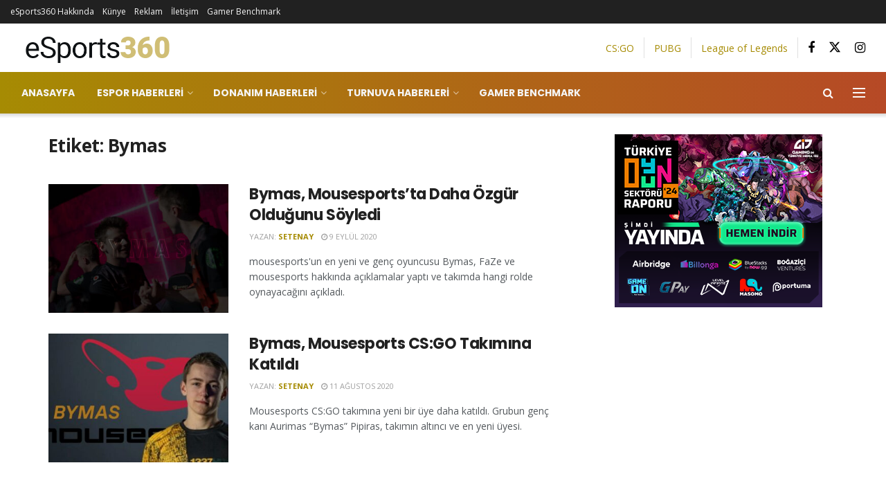

--- FILE ---
content_type: text/html; charset=UTF-8
request_url: https://esports360mag.com/tag/bymas/
body_size: 161328
content:
<!doctype html>
<!--[if lt IE 7]> <html class="no-js lt-ie9 lt-ie8 lt-ie7" lang="tr"> <![endif]-->
<!--[if IE 7]>    <html class="no-js lt-ie9 lt-ie8" lang="tr"> <![endif]-->
<!--[if IE 8]>    <html class="no-js lt-ie9" lang="tr"> <![endif]-->
<!--[if IE 9]>    <html class="no-js lt-ie10" lang="tr"> <![endif]-->
<!--[if gt IE 8]><!--> <html class="no-js" lang="tr"> <!--<![endif]-->
<head>
    <meta http-equiv="Content-Type" content="text/html; charset=UTF-8" />
    <meta name='viewport' content='width=device-width, initial-scale=1, user-scalable=yes' />
    <link rel="profile" href="http://gmpg.org/xfn/11" />
    <link rel="pingback" href="https://esports360mag.com/xmlrpc.php" />
    <meta name='robots' content='max-image-preview:large' />
	<style>img:is([sizes="auto" i], [sizes^="auto," i]) { contain-intrinsic-size: 3000px 1500px }</style>
				<script type="text/javascript">
			  var jnews_ajax_url = '/?ajax-request=jnews'
			</script>
			<script type="text/javascript">;window.jnews=window.jnews||{},window.jnews.library=window.jnews.library||{},window.jnews.library=function(){"use strict";var e=this;e.win=window,e.doc=document,e.noop=function(){},e.globalBody=e.doc.getElementsByTagName("body")[0],e.globalBody=e.globalBody?e.globalBody:e.doc,e.win.jnewsDataStorage=e.win.jnewsDataStorage||{_storage:new WeakMap,put:function(e,t,n){this._storage.has(e)||this._storage.set(e,new Map),this._storage.get(e).set(t,n)},get:function(e,t){return this._storage.get(e).get(t)},has:function(e,t){return this._storage.has(e)&&this._storage.get(e).has(t)},remove:function(e,t){var n=this._storage.get(e).delete(t);return 0===!this._storage.get(e).size&&this._storage.delete(e),n}},e.windowWidth=function(){return e.win.innerWidth||e.docEl.clientWidth||e.globalBody.clientWidth},e.windowHeight=function(){return e.win.innerHeight||e.docEl.clientHeight||e.globalBody.clientHeight},e.requestAnimationFrame=e.win.requestAnimationFrame||e.win.webkitRequestAnimationFrame||e.win.mozRequestAnimationFrame||e.win.msRequestAnimationFrame||window.oRequestAnimationFrame||function(e){return setTimeout(e,1e3/60)},e.cancelAnimationFrame=e.win.cancelAnimationFrame||e.win.webkitCancelAnimationFrame||e.win.webkitCancelRequestAnimationFrame||e.win.mozCancelAnimationFrame||e.win.msCancelRequestAnimationFrame||e.win.oCancelRequestAnimationFrame||function(e){clearTimeout(e)},e.classListSupport="classList"in document.createElement("_"),e.hasClass=e.classListSupport?function(e,t){return e.classList.contains(t)}:function(e,t){return e.className.indexOf(t)>=0},e.addClass=e.classListSupport?function(t,n){e.hasClass(t,n)||t.classList.add(n)}:function(t,n){e.hasClass(t,n)||(t.className+=" "+n)},e.removeClass=e.classListSupport?function(t,n){e.hasClass(t,n)&&t.classList.remove(n)}:function(t,n){e.hasClass(t,n)&&(t.className=t.className.replace(n,""))},e.objKeys=function(e){var t=[];for(var n in e)Object.prototype.hasOwnProperty.call(e,n)&&t.push(n);return t},e.isObjectSame=function(e,t){var n=!0;return JSON.stringify(e)!==JSON.stringify(t)&&(n=!1),n},e.extend=function(){for(var e,t,n,o=arguments[0]||{},i=1,a=arguments.length;i<a;i++)if(null!==(e=arguments[i]))for(t in e)o!==(n=e[t])&&void 0!==n&&(o[t]=n);return o},e.dataStorage=e.win.jnewsDataStorage,e.isVisible=function(e){return 0!==e.offsetWidth&&0!==e.offsetHeight||e.getBoundingClientRect().length},e.getHeight=function(e){return e.offsetHeight||e.clientHeight||e.getBoundingClientRect().height},e.getWidth=function(e){return e.offsetWidth||e.clientWidth||e.getBoundingClientRect().width},e.supportsPassive=!1;try{var t=Object.defineProperty({},"passive",{get:function(){e.supportsPassive=!0}});"createEvent"in e.doc?e.win.addEventListener("test",null,t):"fireEvent"in e.doc&&e.win.attachEvent("test",null)}catch(e){}e.passiveOption=!!e.supportsPassive&&{passive:!0},e.setStorage=function(e,t){e="jnews-"+e;var n={expired:Math.floor(((new Date).getTime()+432e5)/1e3)};t=Object.assign(n,t);localStorage.setItem(e,JSON.stringify(t))},e.getStorage=function(e){e="jnews-"+e;var t=localStorage.getItem(e);return null!==t&&0<t.length?JSON.parse(localStorage.getItem(e)):{}},e.expiredStorage=function(){var t,n="jnews-";for(var o in localStorage)o.indexOf(n)>-1&&"undefined"!==(t=e.getStorage(o.replace(n,""))).expired&&t.expired<Math.floor((new Date).getTime()/1e3)&&localStorage.removeItem(o)},e.addEvents=function(t,n,o){for(var i in n){var a=["touchstart","touchmove"].indexOf(i)>=0&&!o&&e.passiveOption;"createEvent"in e.doc?t.addEventListener(i,n[i],a):"fireEvent"in e.doc&&t.attachEvent("on"+i,n[i])}},e.removeEvents=function(t,n){for(var o in n)"createEvent"in e.doc?t.removeEventListener(o,n[o]):"fireEvent"in e.doc&&t.detachEvent("on"+o,n[o])},e.triggerEvents=function(t,n,o){var i;o=o||{detail:null};return"createEvent"in e.doc?(!(i=e.doc.createEvent("CustomEvent")||new CustomEvent(n)).initCustomEvent||i.initCustomEvent(n,!0,!1,o),void t.dispatchEvent(i)):"fireEvent"in e.doc?((i=e.doc.createEventObject()).eventType=n,void t.fireEvent("on"+i.eventType,i)):void 0},e.getParents=function(t,n){void 0===n&&(n=e.doc);for(var o=[],i=t.parentNode,a=!1;!a;)if(i){var r=i;r.querySelectorAll(n).length?a=!0:(o.push(r),i=r.parentNode)}else o=[],a=!0;return o},e.forEach=function(e,t,n){for(var o=0,i=e.length;o<i;o++)t.call(n,e[o],o)},e.getText=function(e){return e.innerText||e.textContent},e.setText=function(e,t){var n="object"==typeof t?t.innerText||t.textContent:t;e.innerText&&(e.innerText=n),e.textContent&&(e.textContent=n)},e.httpBuildQuery=function(t){return e.objKeys(t).reduce(function t(n){var o=arguments.length>1&&void 0!==arguments[1]?arguments[1]:null;return function(i,a){var r=n[a];a=encodeURIComponent(a);var s=o?"".concat(o,"[").concat(a,"]"):a;return null==r||"function"==typeof r?(i.push("".concat(s,"=")),i):["number","boolean","string"].includes(typeof r)?(i.push("".concat(s,"=").concat(encodeURIComponent(r))),i):(i.push(e.objKeys(r).reduce(t(r,s),[]).join("&")),i)}}(t),[]).join("&")},e.get=function(t,n,o,i){return o="function"==typeof o?o:e.noop,e.ajax("GET",t,n,o,i)},e.post=function(t,n,o,i){return o="function"==typeof o?o:e.noop,e.ajax("POST",t,n,o,i)},e.ajax=function(t,n,o,i,a){var r=new XMLHttpRequest,s=n,c=e.httpBuildQuery(o);if(t=-1!=["GET","POST"].indexOf(t)?t:"GET",r.open(t,s+("GET"==t?"?"+c:""),!0),"POST"==t&&r.setRequestHeader("Content-type","application/x-www-form-urlencoded"),r.setRequestHeader("X-Requested-With","XMLHttpRequest"),r.onreadystatechange=function(){4===r.readyState&&200<=r.status&&300>r.status&&"function"==typeof i&&i.call(void 0,r.response)},void 0!==a&&!a){return{xhr:r,send:function(){r.send("POST"==t?c:null)}}}return r.send("POST"==t?c:null),{xhr:r}},e.scrollTo=function(t,n,o){function i(e,t,n){this.start=this.position(),this.change=e-this.start,this.currentTime=0,this.increment=20,this.duration=void 0===n?500:n,this.callback=t,this.finish=!1,this.animateScroll()}return Math.easeInOutQuad=function(e,t,n,o){return(e/=o/2)<1?n/2*e*e+t:-n/2*(--e*(e-2)-1)+t},i.prototype.stop=function(){this.finish=!0},i.prototype.move=function(t){e.doc.documentElement.scrollTop=t,e.globalBody.parentNode.scrollTop=t,e.globalBody.scrollTop=t},i.prototype.position=function(){return e.doc.documentElement.scrollTop||e.globalBody.parentNode.scrollTop||e.globalBody.scrollTop},i.prototype.animateScroll=function(){this.currentTime+=this.increment;var t=Math.easeInOutQuad(this.currentTime,this.start,this.change,this.duration);this.move(t),this.currentTime<this.duration&&!this.finish?e.requestAnimationFrame.call(e.win,this.animateScroll.bind(this)):this.callback&&"function"==typeof this.callback&&this.callback()},new i(t,n,o)},e.unwrap=function(t){var n,o=t;e.forEach(t,(function(e,t){n?n+=e:n=e})),o.replaceWith(n)},e.performance={start:function(e){performance.mark(e+"Start")},stop:function(e){performance.mark(e+"End"),performance.measure(e,e+"Start",e+"End")}},e.fps=function(){var t=0,n=0,o=0;!function(){var i=t=0,a=0,r=0,s=document.getElementById("fpsTable"),c=function(t){void 0===document.getElementsByTagName("body")[0]?e.requestAnimationFrame.call(e.win,(function(){c(t)})):document.getElementsByTagName("body")[0].appendChild(t)};null===s&&((s=document.createElement("div")).style.position="fixed",s.style.top="120px",s.style.left="10px",s.style.width="100px",s.style.height="20px",s.style.border="1px solid black",s.style.fontSize="11px",s.style.zIndex="100000",s.style.backgroundColor="white",s.id="fpsTable",c(s));var l=function(){o++,n=Date.now(),(a=(o/(r=(n-t)/1e3)).toPrecision(2))!=i&&(i=a,s.innerHTML=i+"fps"),1<r&&(t=n,o=0),e.requestAnimationFrame.call(e.win,l)};l()}()},e.instr=function(e,t){for(var n=0;n<t.length;n++)if(-1!==e.toLowerCase().indexOf(t[n].toLowerCase()))return!0},e.winLoad=function(t,n){function o(o){if("complete"===e.doc.readyState||"interactive"===e.doc.readyState)return!o||n?setTimeout(t,n||1):t(o),1}o()||e.addEvents(e.win,{load:o})},e.docReady=function(t,n){function o(o){if("complete"===e.doc.readyState||"interactive"===e.doc.readyState)return!o||n?setTimeout(t,n||1):t(o),1}o()||e.addEvents(e.doc,{DOMContentLoaded:o})},e.fireOnce=function(){e.docReady((function(){e.assets=e.assets||[],e.assets.length&&(e.boot(),e.load_assets())}),50)},e.boot=function(){e.length&&e.doc.querySelectorAll("style[media]").forEach((function(e){"not all"==e.getAttribute("media")&&e.removeAttribute("media")}))},e.create_js=function(t,n){var o=e.doc.createElement("script");switch(o.setAttribute("src",t),n){case"defer":o.setAttribute("defer",!0);break;case"async":o.setAttribute("async",!0);break;case"deferasync":o.setAttribute("defer",!0),o.setAttribute("async",!0)}e.globalBody.appendChild(o)},e.load_assets=function(){"object"==typeof e.assets&&e.forEach(e.assets.slice(0),(function(t,n){var o="";t.defer&&(o+="defer"),t.async&&(o+="async"),e.create_js(t.url,o);var i=e.assets.indexOf(t);i>-1&&e.assets.splice(i,1)})),e.assets=jnewsoption.au_scripts=window.jnewsads=[]},e.setCookie=function(e,t,n){var o="";if(n){var i=new Date;i.setTime(i.getTime()+24*n*60*60*1e3),o="; expires="+i.toUTCString()}document.cookie=e+"="+(t||"")+o+"; path=/"},e.getCookie=function(e){for(var t=e+"=",n=document.cookie.split(";"),o=0;o<n.length;o++){for(var i=n[o];" "==i.charAt(0);)i=i.substring(1,i.length);if(0==i.indexOf(t))return i.substring(t.length,i.length)}return null},e.eraseCookie=function(e){document.cookie=e+"=; Path=/; Expires=Thu, 01 Jan 1970 00:00:01 GMT;"},e.docReady((function(){e.globalBody=e.globalBody==e.doc?e.doc.getElementsByTagName("body")[0]:e.globalBody,e.globalBody=e.globalBody?e.globalBody:e.doc})),e.winLoad((function(){e.winLoad((function(){var t=!1;if(void 0!==window.jnewsadmin)if(void 0!==window.file_version_checker){var n=e.objKeys(window.file_version_checker);n.length?n.forEach((function(e){t||"10.0.4"===window.file_version_checker[e]||(t=!0)})):t=!0}else t=!0;t&&(window.jnewsHelper.getMessage(),window.jnewsHelper.getNotice())}),2500)}))},window.jnews.library=new window.jnews.library;</script>
	<!-- This site is optimized with the Yoast SEO Premium plugin v15.0 - https://yoast.com/wordpress/plugins/seo/ -->
	<title>Bymas - eSports360</title>
	<meta name="robots" content="index, follow, max-snippet:-1, max-image-preview:large, max-video-preview:-1" />
	<link rel="canonical" href="https://esports360mag.com/tag/bymas/" />
	<meta property="og:locale" content="tr_TR" />
	<meta property="og:type" content="article" />
	<meta property="og:title" content="Bymas - eSports360" />
	<meta property="og:url" content="https://esports360mag.com/tag/bymas/" />
	<meta property="og:site_name" content="eSports360" />
	<meta name="twitter:card" content="summary_large_image" />
	<meta name="twitter:site" content="@esports360mag" />
	<script type="application/ld+json" class="yoast-schema-graph">{"@context":"https://schema.org","@graph":[{"@type":"Organization","@id":"https://esports360mag.com/#organization","name":"eSports360","url":"https://esports360mag.com/","sameAs":["https://www.facebook.com/esports360mag","https://www.instagram.com/esports360mag","https://twitter.com/esports360mag"],"logo":{"@type":"ImageObject","@id":"https://esports360mag.com/#logo","inLanguage":"tr","url":"https://esports360mag.com/wp-content/uploads/2019/10/360@2x2.png","width":443,"height":76,"caption":"eSports360"},"image":{"@id":"https://esports360mag.com/#logo"}},{"@type":"WebSite","@id":"https://esports360mag.com/#website","url":"https://esports360mag.com/","name":"eSports360","description":"Espor haberleri, Turnuvalar, PUBG, CS:GO, Fortnite, Zula, League of Legends, Legends of Runeterra, Rainbow Six Siege, Esporcu Ekipmanlar\u0131","publisher":{"@id":"https://esports360mag.com/#organization"},"potentialAction":[{"@type":"SearchAction","target":"https://esports360mag.com/?s={search_term_string}","query-input":"required name=search_term_string"}],"inLanguage":"tr"},{"@type":"CollectionPage","@id":"https://esports360mag.com/tag/bymas/#webpage","url":"https://esports360mag.com/tag/bymas/","name":"Bymas - eSports360","isPartOf":{"@id":"https://esports360mag.com/#website"},"inLanguage":"tr","potentialAction":[{"@type":"ReadAction","target":["https://esports360mag.com/tag/bymas/"]}]}]}</script>
	<!-- / Yoast SEO Premium plugin. -->


<link rel='dns-prefetch' href='//www.googletagmanager.com' />
<link rel='dns-prefetch' href='//fonts.googleapis.com' />
<link rel='dns-prefetch' href='//pagead2.googlesyndication.com' />
<link rel='preconnect' href='https://fonts.gstatic.com' />
<link rel="alternate" type="application/rss+xml" title="eSports360 &raquo; akışı" href="https://esports360mag.com/feed/" />
<link rel="alternate" type="application/rss+xml" title="eSports360 &raquo; yorum akışı" href="https://esports360mag.com/comments/feed/" />
<link rel="alternate" type="application/rss+xml" title="eSports360 &raquo; Bymas etiket akışı" href="https://esports360mag.com/tag/bymas/feed/" />
<script type="text/javascript">
/* <![CDATA[ */
window._wpemojiSettings = {"baseUrl":"https:\/\/s.w.org\/images\/core\/emoji\/16.0.1\/72x72\/","ext":".png","svgUrl":"https:\/\/s.w.org\/images\/core\/emoji\/16.0.1\/svg\/","svgExt":".svg","source":{"concatemoji":"https:\/\/esports360mag.com\/wp-includes\/js\/wp-emoji-release.min.js?ver=6.8.3"}};
/*! This file is auto-generated */
!function(s,n){var o,i,e;function c(e){try{var t={supportTests:e,timestamp:(new Date).valueOf()};sessionStorage.setItem(o,JSON.stringify(t))}catch(e){}}function p(e,t,n){e.clearRect(0,0,e.canvas.width,e.canvas.height),e.fillText(t,0,0);var t=new Uint32Array(e.getImageData(0,0,e.canvas.width,e.canvas.height).data),a=(e.clearRect(0,0,e.canvas.width,e.canvas.height),e.fillText(n,0,0),new Uint32Array(e.getImageData(0,0,e.canvas.width,e.canvas.height).data));return t.every(function(e,t){return e===a[t]})}function u(e,t){e.clearRect(0,0,e.canvas.width,e.canvas.height),e.fillText(t,0,0);for(var n=e.getImageData(16,16,1,1),a=0;a<n.data.length;a++)if(0!==n.data[a])return!1;return!0}function f(e,t,n,a){switch(t){case"flag":return n(e,"\ud83c\udff3\ufe0f\u200d\u26a7\ufe0f","\ud83c\udff3\ufe0f\u200b\u26a7\ufe0f")?!1:!n(e,"\ud83c\udde8\ud83c\uddf6","\ud83c\udde8\u200b\ud83c\uddf6")&&!n(e,"\ud83c\udff4\udb40\udc67\udb40\udc62\udb40\udc65\udb40\udc6e\udb40\udc67\udb40\udc7f","\ud83c\udff4\u200b\udb40\udc67\u200b\udb40\udc62\u200b\udb40\udc65\u200b\udb40\udc6e\u200b\udb40\udc67\u200b\udb40\udc7f");case"emoji":return!a(e,"\ud83e\udedf")}return!1}function g(e,t,n,a){var r="undefined"!=typeof WorkerGlobalScope&&self instanceof WorkerGlobalScope?new OffscreenCanvas(300,150):s.createElement("canvas"),o=r.getContext("2d",{willReadFrequently:!0}),i=(o.textBaseline="top",o.font="600 32px Arial",{});return e.forEach(function(e){i[e]=t(o,e,n,a)}),i}function t(e){var t=s.createElement("script");t.src=e,t.defer=!0,s.head.appendChild(t)}"undefined"!=typeof Promise&&(o="wpEmojiSettingsSupports",i=["flag","emoji"],n.supports={everything:!0,everythingExceptFlag:!0},e=new Promise(function(e){s.addEventListener("DOMContentLoaded",e,{once:!0})}),new Promise(function(t){var n=function(){try{var e=JSON.parse(sessionStorage.getItem(o));if("object"==typeof e&&"number"==typeof e.timestamp&&(new Date).valueOf()<e.timestamp+604800&&"object"==typeof e.supportTests)return e.supportTests}catch(e){}return null}();if(!n){if("undefined"!=typeof Worker&&"undefined"!=typeof OffscreenCanvas&&"undefined"!=typeof URL&&URL.createObjectURL&&"undefined"!=typeof Blob)try{var e="postMessage("+g.toString()+"("+[JSON.stringify(i),f.toString(),p.toString(),u.toString()].join(",")+"));",a=new Blob([e],{type:"text/javascript"}),r=new Worker(URL.createObjectURL(a),{name:"wpTestEmojiSupports"});return void(r.onmessage=function(e){c(n=e.data),r.terminate(),t(n)})}catch(e){}c(n=g(i,f,p,u))}t(n)}).then(function(e){for(var t in e)n.supports[t]=e[t],n.supports.everything=n.supports.everything&&n.supports[t],"flag"!==t&&(n.supports.everythingExceptFlag=n.supports.everythingExceptFlag&&n.supports[t]);n.supports.everythingExceptFlag=n.supports.everythingExceptFlag&&!n.supports.flag,n.DOMReady=!1,n.readyCallback=function(){n.DOMReady=!0}}).then(function(){return e}).then(function(){var e;n.supports.everything||(n.readyCallback(),(e=n.source||{}).concatemoji?t(e.concatemoji):e.wpemoji&&e.twemoji&&(t(e.twemoji),t(e.wpemoji)))}))}((window,document),window._wpemojiSettings);
/* ]]> */
</script>
<style id='wp-emoji-styles-inline-css' type='text/css'>

	img.wp-smiley, img.emoji {
		display: inline !important;
		border: none !important;
		box-shadow: none !important;
		height: 1em !important;
		width: 1em !important;
		margin: 0 0.07em !important;
		vertical-align: -0.1em !important;
		background: none !important;
		padding: 0 !important;
	}
</style>
<link rel='stylesheet' id='wp-block-library-css' href='https://esports360mag.com/wp-includes/css/dist/block-library/style.min.css?ver=6.8.3' type='text/css' media='all' />
<style id='classic-theme-styles-inline-css' type='text/css'>
/*! This file is auto-generated */
.wp-block-button__link{color:#fff;background-color:#32373c;border-radius:9999px;box-shadow:none;text-decoration:none;padding:calc(.667em + 2px) calc(1.333em + 2px);font-size:1.125em}.wp-block-file__button{background:#32373c;color:#fff;text-decoration:none}
</style>
<style id='global-styles-inline-css' type='text/css'>
:root{--wp--preset--aspect-ratio--square: 1;--wp--preset--aspect-ratio--4-3: 4/3;--wp--preset--aspect-ratio--3-4: 3/4;--wp--preset--aspect-ratio--3-2: 3/2;--wp--preset--aspect-ratio--2-3: 2/3;--wp--preset--aspect-ratio--16-9: 16/9;--wp--preset--aspect-ratio--9-16: 9/16;--wp--preset--color--black: #000000;--wp--preset--color--cyan-bluish-gray: #abb8c3;--wp--preset--color--white: #ffffff;--wp--preset--color--pale-pink: #f78da7;--wp--preset--color--vivid-red: #cf2e2e;--wp--preset--color--luminous-vivid-orange: #ff6900;--wp--preset--color--luminous-vivid-amber: #fcb900;--wp--preset--color--light-green-cyan: #7bdcb5;--wp--preset--color--vivid-green-cyan: #00d084;--wp--preset--color--pale-cyan-blue: #8ed1fc;--wp--preset--color--vivid-cyan-blue: #0693e3;--wp--preset--color--vivid-purple: #9b51e0;--wp--preset--gradient--vivid-cyan-blue-to-vivid-purple: linear-gradient(135deg,rgba(6,147,227,1) 0%,rgb(155,81,224) 100%);--wp--preset--gradient--light-green-cyan-to-vivid-green-cyan: linear-gradient(135deg,rgb(122,220,180) 0%,rgb(0,208,130) 100%);--wp--preset--gradient--luminous-vivid-amber-to-luminous-vivid-orange: linear-gradient(135deg,rgba(252,185,0,1) 0%,rgba(255,105,0,1) 100%);--wp--preset--gradient--luminous-vivid-orange-to-vivid-red: linear-gradient(135deg,rgba(255,105,0,1) 0%,rgb(207,46,46) 100%);--wp--preset--gradient--very-light-gray-to-cyan-bluish-gray: linear-gradient(135deg,rgb(238,238,238) 0%,rgb(169,184,195) 100%);--wp--preset--gradient--cool-to-warm-spectrum: linear-gradient(135deg,rgb(74,234,220) 0%,rgb(151,120,209) 20%,rgb(207,42,186) 40%,rgb(238,44,130) 60%,rgb(251,105,98) 80%,rgb(254,248,76) 100%);--wp--preset--gradient--blush-light-purple: linear-gradient(135deg,rgb(255,206,236) 0%,rgb(152,150,240) 100%);--wp--preset--gradient--blush-bordeaux: linear-gradient(135deg,rgb(254,205,165) 0%,rgb(254,45,45) 50%,rgb(107,0,62) 100%);--wp--preset--gradient--luminous-dusk: linear-gradient(135deg,rgb(255,203,112) 0%,rgb(199,81,192) 50%,rgb(65,88,208) 100%);--wp--preset--gradient--pale-ocean: linear-gradient(135deg,rgb(255,245,203) 0%,rgb(182,227,212) 50%,rgb(51,167,181) 100%);--wp--preset--gradient--electric-grass: linear-gradient(135deg,rgb(202,248,128) 0%,rgb(113,206,126) 100%);--wp--preset--gradient--midnight: linear-gradient(135deg,rgb(2,3,129) 0%,rgb(40,116,252) 100%);--wp--preset--font-size--small: 13px;--wp--preset--font-size--medium: 20px;--wp--preset--font-size--large: 36px;--wp--preset--font-size--x-large: 42px;--wp--preset--spacing--20: 0.44rem;--wp--preset--spacing--30: 0.67rem;--wp--preset--spacing--40: 1rem;--wp--preset--spacing--50: 1.5rem;--wp--preset--spacing--60: 2.25rem;--wp--preset--spacing--70: 3.38rem;--wp--preset--spacing--80: 5.06rem;--wp--preset--shadow--natural: 6px 6px 9px rgba(0, 0, 0, 0.2);--wp--preset--shadow--deep: 12px 12px 50px rgba(0, 0, 0, 0.4);--wp--preset--shadow--sharp: 6px 6px 0px rgba(0, 0, 0, 0.2);--wp--preset--shadow--outlined: 6px 6px 0px -3px rgba(255, 255, 255, 1), 6px 6px rgba(0, 0, 0, 1);--wp--preset--shadow--crisp: 6px 6px 0px rgba(0, 0, 0, 1);}:where(.is-layout-flex){gap: 0.5em;}:where(.is-layout-grid){gap: 0.5em;}body .is-layout-flex{display: flex;}.is-layout-flex{flex-wrap: wrap;align-items: center;}.is-layout-flex > :is(*, div){margin: 0;}body .is-layout-grid{display: grid;}.is-layout-grid > :is(*, div){margin: 0;}:where(.wp-block-columns.is-layout-flex){gap: 2em;}:where(.wp-block-columns.is-layout-grid){gap: 2em;}:where(.wp-block-post-template.is-layout-flex){gap: 1.25em;}:where(.wp-block-post-template.is-layout-grid){gap: 1.25em;}.has-black-color{color: var(--wp--preset--color--black) !important;}.has-cyan-bluish-gray-color{color: var(--wp--preset--color--cyan-bluish-gray) !important;}.has-white-color{color: var(--wp--preset--color--white) !important;}.has-pale-pink-color{color: var(--wp--preset--color--pale-pink) !important;}.has-vivid-red-color{color: var(--wp--preset--color--vivid-red) !important;}.has-luminous-vivid-orange-color{color: var(--wp--preset--color--luminous-vivid-orange) !important;}.has-luminous-vivid-amber-color{color: var(--wp--preset--color--luminous-vivid-amber) !important;}.has-light-green-cyan-color{color: var(--wp--preset--color--light-green-cyan) !important;}.has-vivid-green-cyan-color{color: var(--wp--preset--color--vivid-green-cyan) !important;}.has-pale-cyan-blue-color{color: var(--wp--preset--color--pale-cyan-blue) !important;}.has-vivid-cyan-blue-color{color: var(--wp--preset--color--vivid-cyan-blue) !important;}.has-vivid-purple-color{color: var(--wp--preset--color--vivid-purple) !important;}.has-black-background-color{background-color: var(--wp--preset--color--black) !important;}.has-cyan-bluish-gray-background-color{background-color: var(--wp--preset--color--cyan-bluish-gray) !important;}.has-white-background-color{background-color: var(--wp--preset--color--white) !important;}.has-pale-pink-background-color{background-color: var(--wp--preset--color--pale-pink) !important;}.has-vivid-red-background-color{background-color: var(--wp--preset--color--vivid-red) !important;}.has-luminous-vivid-orange-background-color{background-color: var(--wp--preset--color--luminous-vivid-orange) !important;}.has-luminous-vivid-amber-background-color{background-color: var(--wp--preset--color--luminous-vivid-amber) !important;}.has-light-green-cyan-background-color{background-color: var(--wp--preset--color--light-green-cyan) !important;}.has-vivid-green-cyan-background-color{background-color: var(--wp--preset--color--vivid-green-cyan) !important;}.has-pale-cyan-blue-background-color{background-color: var(--wp--preset--color--pale-cyan-blue) !important;}.has-vivid-cyan-blue-background-color{background-color: var(--wp--preset--color--vivid-cyan-blue) !important;}.has-vivid-purple-background-color{background-color: var(--wp--preset--color--vivid-purple) !important;}.has-black-border-color{border-color: var(--wp--preset--color--black) !important;}.has-cyan-bluish-gray-border-color{border-color: var(--wp--preset--color--cyan-bluish-gray) !important;}.has-white-border-color{border-color: var(--wp--preset--color--white) !important;}.has-pale-pink-border-color{border-color: var(--wp--preset--color--pale-pink) !important;}.has-vivid-red-border-color{border-color: var(--wp--preset--color--vivid-red) !important;}.has-luminous-vivid-orange-border-color{border-color: var(--wp--preset--color--luminous-vivid-orange) !important;}.has-luminous-vivid-amber-border-color{border-color: var(--wp--preset--color--luminous-vivid-amber) !important;}.has-light-green-cyan-border-color{border-color: var(--wp--preset--color--light-green-cyan) !important;}.has-vivid-green-cyan-border-color{border-color: var(--wp--preset--color--vivid-green-cyan) !important;}.has-pale-cyan-blue-border-color{border-color: var(--wp--preset--color--pale-cyan-blue) !important;}.has-vivid-cyan-blue-border-color{border-color: var(--wp--preset--color--vivid-cyan-blue) !important;}.has-vivid-purple-border-color{border-color: var(--wp--preset--color--vivid-purple) !important;}.has-vivid-cyan-blue-to-vivid-purple-gradient-background{background: var(--wp--preset--gradient--vivid-cyan-blue-to-vivid-purple) !important;}.has-light-green-cyan-to-vivid-green-cyan-gradient-background{background: var(--wp--preset--gradient--light-green-cyan-to-vivid-green-cyan) !important;}.has-luminous-vivid-amber-to-luminous-vivid-orange-gradient-background{background: var(--wp--preset--gradient--luminous-vivid-amber-to-luminous-vivid-orange) !important;}.has-luminous-vivid-orange-to-vivid-red-gradient-background{background: var(--wp--preset--gradient--luminous-vivid-orange-to-vivid-red) !important;}.has-very-light-gray-to-cyan-bluish-gray-gradient-background{background: var(--wp--preset--gradient--very-light-gray-to-cyan-bluish-gray) !important;}.has-cool-to-warm-spectrum-gradient-background{background: var(--wp--preset--gradient--cool-to-warm-spectrum) !important;}.has-blush-light-purple-gradient-background{background: var(--wp--preset--gradient--blush-light-purple) !important;}.has-blush-bordeaux-gradient-background{background: var(--wp--preset--gradient--blush-bordeaux) !important;}.has-luminous-dusk-gradient-background{background: var(--wp--preset--gradient--luminous-dusk) !important;}.has-pale-ocean-gradient-background{background: var(--wp--preset--gradient--pale-ocean) !important;}.has-electric-grass-gradient-background{background: var(--wp--preset--gradient--electric-grass) !important;}.has-midnight-gradient-background{background: var(--wp--preset--gradient--midnight) !important;}.has-small-font-size{font-size: var(--wp--preset--font-size--small) !important;}.has-medium-font-size{font-size: var(--wp--preset--font-size--medium) !important;}.has-large-font-size{font-size: var(--wp--preset--font-size--large) !important;}.has-x-large-font-size{font-size: var(--wp--preset--font-size--x-large) !important;}
:where(.wp-block-post-template.is-layout-flex){gap: 1.25em;}:where(.wp-block-post-template.is-layout-grid){gap: 1.25em;}
:where(.wp-block-columns.is-layout-flex){gap: 2em;}:where(.wp-block-columns.is-layout-grid){gap: 2em;}
:root :where(.wp-block-pullquote){font-size: 1.5em;line-height: 1.6;}
</style>
<link rel='stylesheet' id='js_composer_front-css' href='https://esports360mag.com/wp-content/plugins/js_composer/assets/css/js_composer.min.css?ver=8.3.1' type='text/css' media='all' />
<link crossorigin="anonymous" rel='stylesheet' id='jeg_customizer_font-css' href='//fonts.googleapis.com/css?family=Open+Sans%3Aregular%2C700%2Cregular%7CPoppins%3A700%2C900%7CRoboto+Condensed%3A700&#038;subset=latin-ext&#038;display=swap&#038;ver=1.3.0' type='text/css' media='all' />
<link rel='stylesheet' id='font-awesome-css' href='https://esports360mag.com/wp-content/themes/jnews/assets/fonts/font-awesome/font-awesome.min.css?ver=11.6.13' type='text/css' media='all' />
<link rel='stylesheet' id='jnews-icon-css' href='https://esports360mag.com/wp-content/themes/jnews/assets/fonts/jegicon/jegicon.css?ver=11.6.13' type='text/css' media='all' />
<link rel='stylesheet' id='jscrollpane-css' href='https://esports360mag.com/wp-content/themes/jnews/assets/css/jquery.jscrollpane.css?ver=11.6.13' type='text/css' media='all' />
<link rel='stylesheet' id='oknav-css' href='https://esports360mag.com/wp-content/themes/jnews/assets/css/okayNav.css?ver=11.6.13' type='text/css' media='all' />
<link rel='stylesheet' id='magnific-popup-css' href='https://esports360mag.com/wp-content/themes/jnews/assets/css/magnific-popup.css?ver=11.6.13' type='text/css' media='all' />
<link rel='stylesheet' id='chosen-css' href='https://esports360mag.com/wp-content/themes/jnews/assets/css/chosen/chosen.css?ver=11.6.13' type='text/css' media='all' />
<link rel='stylesheet' id='jnews-main-css' href='https://esports360mag.com/wp-content/themes/jnews/assets/css/main.css?ver=11.6.13' type='text/css' media='all' />
<link rel='stylesheet' id='jnews-pages-css' href='https://esports360mag.com/wp-content/themes/jnews/assets/css/pages.css?ver=11.6.13' type='text/css' media='all' />
<link rel='stylesheet' id='jnews-responsive-css' href='https://esports360mag.com/wp-content/themes/jnews/assets/css/responsive.css?ver=11.6.13' type='text/css' media='all' />
<link rel='stylesheet' id='jnews-pb-temp-css' href='https://esports360mag.com/wp-content/themes/jnews/assets/css/pb-temp.css?ver=11.6.13' type='text/css' media='all' />
<link rel='stylesheet' id='jnews-js-composer-css' href='https://esports360mag.com/wp-content/themes/jnews/assets/css/js-composer-frontend.css?ver=11.6.13' type='text/css' media='all' />
<link rel='stylesheet' id='jnews-style-css' href='https://esports360mag.com/wp-content/themes/jnews/style.css?ver=11.6.13' type='text/css' media='all' />
<link rel='stylesheet' id='jnews-darkmode-css' href='https://esports360mag.com/wp-content/themes/jnews/assets/css/darkmode.css?ver=11.6.13' type='text/css' media='all' />
<link rel='stylesheet' id='jnews-review-css' href='https://esports360mag.com/wp-content/plugins/jnews-review/assets/css/plugin.css?ver=11.6.2' type='text/css' media='all' />
<script type="text/javascript" src="https://esports360mag.com/wp-includes/js/jquery/jquery.min.js?ver=3.7.1" id="jquery-core-js"></script>
<script type="text/javascript" src="https://esports360mag.com/wp-includes/js/jquery/jquery-migrate.min.js?ver=3.4.1" id="jquery-migrate-js"></script>

<!-- Site Kit tarafından eklenen Google etiketi (gtag.js) snippet&#039;i -->
<!-- Google Analytics snippet added by Site Kit -->
<script type="text/javascript" src="https://www.googletagmanager.com/gtag/js?id=GT-NS92ZQC" id="google_gtagjs-js" async></script>
<script type="text/javascript" id="google_gtagjs-js-after">
/* <![CDATA[ */
window.dataLayer = window.dataLayer || [];function gtag(){dataLayer.push(arguments);}
gtag("set","linker",{"domains":["esports360mag.com"]});
gtag("js", new Date());
gtag("set", "developer_id.dZTNiMT", true);
gtag("config", "GT-NS92ZQC");
/* ]]> */
</script>
<script></script><link rel="https://api.w.org/" href="https://esports360mag.com/wp-json/" /><link rel="alternate" title="JSON" type="application/json" href="https://esports360mag.com/wp-json/wp/v2/tags/1296" /><link rel="EditURI" type="application/rsd+xml" title="RSD" href="https://esports360mag.com/xmlrpc.php?rsd" />
<meta name="generator" content="WordPress 6.8.3" />
<meta name="generator" content="Site Kit by Google 1.167.0" />
<!-- Site Kit tarafından eklenen Google AdSense meta etiketleri -->
<meta name="google-adsense-platform-account" content="ca-host-pub-2644536267352236">
<meta name="google-adsense-platform-domain" content="sitekit.withgoogle.com">
<!-- Site Kit tarafından eklenen Google AdSense meta etiketlerine son verin -->
<meta name="generator" content="Powered by WPBakery Page Builder - drag and drop page builder for WordPress."/>
<!-- Bu URL için kullanılabilir bir amphtml sürümü yok. -->
<!-- Google AdSense snippet added by Site Kit -->
<script type="text/javascript" async="async" src="https://pagead2.googlesyndication.com/pagead/js/adsbygoogle.js?client=ca-pub-3952614853980859&amp;host=ca-host-pub-2644536267352236" crossorigin="anonymous"></script>

<!-- End Google AdSense snippet added by Site Kit -->
<script type='application/ld+json'>{"@context":"http:\/\/schema.org","@type":"Organization","@id":"https:\/\/esports360mag.com\/#organization","url":"https:\/\/esports360mag.com\/","name":"eSports360","logo":{"@type":"ImageObject","url":"https:\/\/esports360mag.com\/wp-content\/uploads\/2019\/12\/360-2020-logo.jpg"},"sameAs":["https:\/\/www.facebook.com\/esports360mag","https:\/\/twitter.com\/esports360mag","https:\/\/www.instagram.com\/esports360mag\/"]}</script>
<script type='application/ld+json'>{"@context":"http:\/\/schema.org","@type":"WebSite","@id":"https:\/\/esports360mag.com\/#website","url":"https:\/\/esports360mag.com\/","name":"eSports360","potentialAction":{"@type":"SearchAction","target":"https:\/\/esports360mag.com\/?s={search_term_string}","query-input":"required name=search_term_string"}}</script>
<link rel="icon" href="https://esports360mag.com/wp-content/uploads/2019/10/cropped-favicon3602-1-32x32.png" sizes="32x32" />
<link rel="icon" href="https://esports360mag.com/wp-content/uploads/2019/10/cropped-favicon3602-1-192x192.png" sizes="192x192" />
<link rel="apple-touch-icon" href="https://esports360mag.com/wp-content/uploads/2019/10/cropped-favicon3602-1-180x180.png" />
<meta name="msapplication-TileImage" content="https://esports360mag.com/wp-content/uploads/2019/10/cropped-favicon3602-1-270x270.png" />
<style type="text/css" data-type="vc_shortcodes-custom-css">.vc_custom_1576761325639{padding-top: 60px !important;padding-bottom: 30px !important;background-color: #191818 !important;background-position: 0 0;background-repeat: no-repeat !important;}.vc_custom_1576761396418{padding-top: 60px !important;padding-bottom: 30px !important;background-color: #191818 !important;}.vc_custom_1572200330242{margin-bottom: 0px !important;}.vc_custom_1584193673339{margin-bottom: 0px !important;}</style><noscript><style> .wpb_animate_when_almost_visible { opacity: 1; }</style></noscript></head>
<body class="archive tag tag-bymas tag-1296 wp-embed-responsive wp-theme-jnews jeg_toggle_light jnews jeg_boxed jsc_normal wpb-js-composer js-comp-ver-8.3.1 vc_responsive">

    
    
    <div class="jeg_ad jeg_ad_top jnews_header_top_ads">
        <div class='ads-wrapper  '></div>    </div>

    <!-- The Main Wrapper
    ============================================= -->
    <div class="jeg_viewport">

        
        <div class="jeg_header_wrapper">
            <div class="jeg_header_instagram_wrapper">
    </div>

<!-- HEADER -->
<div class="jeg_header full">
    <div class="jeg_topbar jeg_container jeg_navbar_wrapper dark">
    <div class="container">
        <div class="jeg_nav_row">
            
                <div class="jeg_nav_col jeg_nav_left  jeg_nav_grow">
                    <div class="item_wrap jeg_nav_alignleft">
                        <div class="jeg_nav_item">
	<ul class="jeg_menu jeg_top_menu"><li id="menu-item-454" class="menu-item menu-item-type-post_type menu-item-object-page menu-item-454"><a href="https://esports360mag.com/esports360-hakkinda/">eSports360 Hakkında</a></li>
<li id="menu-item-457" class="menu-item menu-item-type-post_type menu-item-object-page menu-item-457"><a href="https://esports360mag.com/kunye/">Künye</a></li>
<li id="menu-item-460" class="menu-item menu-item-type-post_type menu-item-object-page menu-item-460"><a href="https://esports360mag.com/reklam/">Reklam</a></li>
<li id="menu-item-467" class="menu-item menu-item-type-post_type menu-item-object-page menu-item-467"><a href="https://esports360mag.com/iletisim/">İletişim</a></li>
<li id="menu-item-11634" class="menu-item menu-item-type-custom menu-item-object-custom menu-item-11634"><a target="_blank" href="https://gamerbenchmark.com/">Gamer Benchmark</a></li>
</ul></div>                    </div>
                </div>

                
                <div class="jeg_nav_col jeg_nav_center  jeg_nav_normal">
                    <div class="item_wrap jeg_nav_aligncenter">
                                            </div>
                </div>

                
                <div class="jeg_nav_col jeg_nav_right  jeg_nav_normal">
                    <div class="item_wrap jeg_nav_alignright">
                                            </div>
                </div>

                        </div>
    </div>
</div><!-- /.jeg_container --><div class="jeg_midbar jeg_container jeg_navbar_wrapper normal">
    <div class="container">
        <div class="jeg_nav_row">
            
                <div class="jeg_nav_col jeg_nav_left jeg_nav_grow">
                    <div class="item_wrap jeg_nav_alignleft">
                        <div class="jeg_nav_item jeg_logo jeg_desktop_logo">
			<div class="site-title">
			<a href="https://esports360mag.com/" aria-label="Visit Homepage" style="padding: 5px 0px 0px 15px;">
				<img class='jeg_logo_img' src="https://esports360mag.com/wp-content/uploads/2019/10/360genis.png" srcset="https://esports360mag.com/wp-content/uploads/2019/10/360genis.png 1x, https://esports360mag.com/wp-content/uploads/2019/10/360@2x2.png 2x" alt="eSports360"data-light-src="https://esports360mag.com/wp-content/uploads/2019/10/360genis.png" data-light-srcset="https://esports360mag.com/wp-content/uploads/2019/10/360genis.png 1x, https://esports360mag.com/wp-content/uploads/2019/10/360@2x2.png 2x" data-dark-src="https://esports360mag.com/wp-content/themes/jnews/assets/img/logo_darkmode.png" data-dark-srcset="https://esports360mag.com/wp-content/themes/jnews/assets/img/logo_darkmode.png 1x, https://esports360mag.com/wp-content/themes/jnews/assets/img/logo_darkmode@2x.png 2x"width="301" height="56">			</a>
		</div>
	</div>
                    </div>
                </div>

                
                <div class="jeg_nav_col jeg_nav_center jeg_nav_normal">
                    <div class="item_wrap jeg_nav_aligncenter">
                        <div class="jeg_nav_item jeg_nav_html">
    <a href="https://esports360mag.com/category/counterstrike/">CS:GO</a></div><div class="jeg_separator separator3"></div><div class="jeg_nav_item jeg_nav_html">
    <a href="https://esports360mag.com/category/pubg/">PUBG</a></div><div class="jeg_separator separator1"></div><div class="jeg_nav_item jeg_nav_html">
    <a href="https://esports360mag.com/category/league-of-legends/">League of Legends</a> </div><div class="jeg_separator separator2"></div><div class="jeg_nav_item jeg_nav_html">
    </div>                    </div>
                </div>

                
                <div class="jeg_nav_col jeg_nav_right jeg_nav_normal">
                    <div class="item_wrap jeg_nav_alignright">
                        			<div
				class="jeg_nav_item socials_widget jeg_social_icon_block nobg">
				<a href="https://www.facebook.com/esports360mag" target='_blank' rel='external noopener nofollow'  aria-label="Find us on Facebook" class="jeg_facebook"><i class="fa fa-facebook"></i> </a><a href="https://twitter.com/esports360mag" target='_blank' rel='external noopener nofollow'  aria-label="Find us on Twitter" class="jeg_twitter"><i class="fa fa-twitter"><span class="jeg-icon icon-twitter"><svg xmlns="http://www.w3.org/2000/svg" height="1em" viewBox="0 0 512 512"><!--! Font Awesome Free 6.4.2 by @fontawesome - https://fontawesome.com License - https://fontawesome.com/license (Commercial License) Copyright 2023 Fonticons, Inc. --><path d="M389.2 48h70.6L305.6 224.2 487 464H345L233.7 318.6 106.5 464H35.8L200.7 275.5 26.8 48H172.4L272.9 180.9 389.2 48zM364.4 421.8h39.1L151.1 88h-42L364.4 421.8z"/></svg></span></i> </a><a href="https://www.instagram.com/esports360mag/" target='_blank' rel='external noopener nofollow'  aria-label="Find us on Instagram" class="jeg_instagram"><i class="fa fa-instagram"></i> </a>			</div>
			                    </div>
                </div>

                        </div>
    </div>
</div><div class="jeg_bottombar jeg_navbar jeg_container jeg_navbar_wrapper jeg_navbar_normal jeg_navbar_shadow jeg_navbar_dark">
    <div class="container">
        <div class="jeg_nav_row">
            
                <div class="jeg_nav_col jeg_nav_left jeg_nav_grow">
                    <div class="item_wrap jeg_nav_alignleft">
                        <div class="jeg_nav_item jeg_main_menu_wrapper">
<link rel='stylesheet' id='tiny-slider-css' href='https://esports360mag.com/wp-content/themes/jnews/assets/js/tiny-slider/tiny-slider.css?ver=11.6.13' type='text/css' media='all' />
<link rel='stylesheet' id='jnews-global-slider-css' href='https://esports360mag.com/wp-content/themes/jnews/assets/css/slider/jnewsglobalslider.css?ver=11.6.13' type='text/css' media='all' />
<script type="text/javascript" src="https://esports360mag.com/wp-content/themes/jnews/assets/js/tiny-slider/tiny-slider.js?ver=11.6.13" id="tiny-slider-js"></script>
<script type="text/javascript" src="https://esports360mag.com/wp-content/themes/jnews/assets/js/tiny-slider/tiny-slider-noconflict.js?ver=11.6.13" id="tiny-slider-noconflict-js"></script>
<div class="jeg_mainmenu_wrap"><ul class="jeg_menu jeg_main_menu jeg_menu_style_4" data-animation="animate"><li id="menu-item-82" class="menu-item menu-item-type-post_type menu-item-object-page menu-item-home menu-item-82 bgnav" data-item-row="default" ><a href="https://esports360mag.com/">ANASAYFA</a></li>
<li id="menu-item-85" class="menu-item menu-item-type-taxonomy menu-item-object-category menu-item-85 bgnav jeg_megamenu category_1" data-number="10"  data-item-row="default" ><a href="https://esports360mag.com/category/espor-haberleri/">Espor Haberleri</a><div class="sub-menu">
                    <div class="jeg_newsfeed clearfix">
                <div class="jeg_newsfeed_list">
                    <div data-cat-id="11" data-load-status="loaded" class="jeg_newsfeed_container no_subcat">
                        <div class="newsfeed_carousel">
                            <div class="jeg_newsfeed_item ">
                    <div class="jeg_thumb">
                        
                        <a href="https://esports360mag.com/brawl-kickoff-3-1-milyon-tl-odul-havuzuyla-basliyor/"><div class="thumbnail-container size-500 "><img width="360" height="180" src="https://esports360mag.com/wp-content/uploads/2025/10/Brawl-Kickoff-3-360x180.webp" class=" wp-post-image" alt="" decoding="async" fetchpriority="high" /></div></a>
                    </div>
                    <h3 class="jeg_post_title"><a href="https://esports360mag.com/brawl-kickoff-3-1-milyon-tl-odul-havuzuyla-basliyor/">Brawl Kickoff 3 – 1 Milyon TL ödül havuzuyla başlıyor</a></h3>
                </div><div class="jeg_newsfeed_item ">
                    <div class="jeg_thumb">
                        
                        <a href="https://esports360mag.com/logitech-g-play-days-2025-turnuva-kayitlari-basladi/"><div class="thumbnail-container size-500 "><img width="360" height="180" src="https://esports360mag.com/wp-content/uploads/2025/08/Logitech-G-Play-Days-Turnuva-Kayitlar-360x180.webp" class=" wp-post-image" alt="" decoding="async" /></div></a>
                    </div>
                    <h3 class="jeg_post_title"><a href="https://esports360mag.com/logitech-g-play-days-2025-turnuva-kayitlari-basladi/">Logitech G Play Days 2025 turnuva kayıtları başladı!</a></h3>
                </div><div class="jeg_newsfeed_item ">
                    <div class="jeg_thumb">
                        
                        <a href="https://esports360mag.com/brawl-kickoff-2nin-sampiyonu-team-wtcn-oldu/"><div class="thumbnail-container size-500 "><img width="360" height="180" src="https://esports360mag.com/wp-content/uploads/2025/07/Brawl-Kickoff-2-TEAM-WTCN-360x180.webp" class=" wp-post-image" alt="" decoding="async" /></div></a>
                    </div>
                    <h3 class="jeg_post_title"><a href="https://esports360mag.com/brawl-kickoff-2nin-sampiyonu-team-wtcn-oldu/">Brawl Kickoff 2’nin şampiyonu TEAM WTCN oldu</a></h3>
                </div><div class="jeg_newsfeed_item ">
                    <div class="jeg_thumb">
                        
                        <a href="https://esports360mag.com/brawl-kickoff-2-duyuruldu/"><div class="thumbnail-container size-500 "><img width="360" height="180" src="https://esports360mag.com/wp-content/uploads/2025/07/Brawl-Kickoff-2-eSports360-360x180.webp" class=" wp-post-image" alt="" decoding="async" /></div></a>
                    </div>
                    <h3 class="jeg_post_title"><a href="https://esports360mag.com/brawl-kickoff-2-duyuruldu/">Brawl Kickoff 2 duyuruldu</a></h3>
                </div><div class="jeg_newsfeed_item ">
                    <div class="jeg_thumb">
                        
                        <a href="https://esports360mag.com/pubg-battlegrounds-36-1-guncellemesi-yayinlandi/"><div class="thumbnail-container size-500 "><img width="360" height="180" src="https://esports360mag.com/wp-content/uploads/2025/06/PUBG-BATTLEGROUNDS-36.1-Guncellemesi-‘Hayatta-Kalan-Kademesini-Sunar-360x180.webp" class=" wp-post-image" alt="PUBG: BATTLEGROUNDS 36.1 Güncellemesi yayınlandı" decoding="async" /></div></a>
                    </div>
                    <h3 class="jeg_post_title"><a href="https://esports360mag.com/pubg-battlegrounds-36-1-guncellemesi-yayinlandi/">PUBG: BATTLEGROUNDS 36.1 Güncellemesi yayınlandı</a></h3>
                </div><div class="jeg_newsfeed_item ">
                    <div class="jeg_thumb">
                        
                        <a href="https://esports360mag.com/overwatch-2nin-gelecek-planlari-aciklandi/"><div class="thumbnail-container size-500 "><img width="360" height="180" src="https://esports360mag.com/wp-content/uploads/2025/06/Overwatch-2-Yol-haritasi-360x180.webp" class=" wp-post-image" alt="" decoding="async" /></div></a>
                    </div>
                    <h3 class="jeg_post_title"><a href="https://esports360mag.com/overwatch-2nin-gelecek-planlari-aciklandi/">Overwatch 2’nin gelecek planları açıklandı</a></h3>
                </div><div class="jeg_newsfeed_item ">
                    <div class="jeg_thumb">
                        
                        <a href="https://esports360mag.com/manchester-city-espor-akademisi-programini-duyurdu/"><div class="thumbnail-container size-500 "><img width="360" height="180" src="https://esports360mag.com/wp-content/uploads/2025/06/Manchester-City-Espor-akademisi-360x180.webp" class=" wp-post-image" alt="" decoding="async" /></div></a>
                    </div>
                    <h3 class="jeg_post_title"><a href="https://esports360mag.com/manchester-city-espor-akademisi-programini-duyurdu/">Manchester City, espor akademisi programını tanıtan bir video yayınladı</a></h3>
                </div><div class="jeg_newsfeed_item ">
                    <div class="jeg_thumb">
                        
                        <a href="https://esports360mag.com/pubg-battlegrounds-35-2-guncellemesi-ile-yok-edilebilir-arazileri-genisletiyor/"><div class="thumbnail-container size-500 "><img width="360" height="180" src="https://esports360mag.com/wp-content/uploads/2025/05/PUBG-BATTLEGROUNDS-35.2-Guncellemesi-Ile-Yok-Edilebilir-Arazileri-Genisletiyor-360x180.webp" class=" wp-post-image" alt="PUBG: BATTLEGROUNDS, 35.2 Güncellemesi İle Yok Edilebilir Arazileri Genişletiyor" decoding="async" /></div></a>
                    </div>
                    <h3 class="jeg_post_title"><a href="https://esports360mag.com/pubg-battlegrounds-35-2-guncellemesi-ile-yok-edilebilir-arazileri-genisletiyor/">PUBG: BATTLEGROUNDS, 35.2 Güncellemesi İle Yok Edilebilir Arazileri Genişletiyor</a></h3>
                </div><div class="jeg_newsfeed_item ">
                    <div class="jeg_thumb">
                        
                        <a href="https://esports360mag.com/razer-hayranlari-favori-esporcularini-ayni-formayi-giyerek-destekleyebilecek/"><div class="thumbnail-container size-500 "><img width="360" height="180" src="https://esports360mag.com/wp-content/uploads/2025/05/razer-jersey-360x180.webp" class=" wp-post-image" alt="razer jersey" decoding="async" /></div></a>
                    </div>
                    <h3 class="jeg_post_title"><a href="https://esports360mag.com/razer-hayranlari-favori-esporcularini-ayni-formayi-giyerek-destekleyebilecek/">Razer hayranları, favori esporcularını aynı formayı giyerek destekleyebilecek!</a></h3>
                </div><div class="jeg_newsfeed_item ">
                    <div class="jeg_thumb">
                        
                        <a href="https://esports360mag.com/turkiye-oyun-sektoru-raporu-2024-yayinlandi/"><div class="thumbnail-container size-500 "><img width="360" height="180" src="https://esports360mag.com/wp-content/uploads/2025/03/Turkiye-Oyun-Sektoru-Raporu-2024-Yayinlandi-360x180.jpg" class=" wp-post-image" alt="Türkiye Oyun Sektörü Raporu 2024 Yayınlandı" decoding="async" /></div></a>
                    </div>
                    <h3 class="jeg_post_title"><a href="https://esports360mag.com/turkiye-oyun-sektoru-raporu-2024-yayinlandi/">Türkiye Oyun Sektörü Raporu 2024 Yayınlandı</a></h3>
                </div>
                        </div>
                    </div>
                    <div class="newsfeed_overlay">
                    <div class="preloader_type preloader_circle">
                        <div class="newsfeed_preloader jeg_preloader dot">
                            <span></span><span></span><span></span>
                        </div>
                        <div class="newsfeed_preloader jeg_preloader circle">
                            <div class="jnews_preloader_circle_outer">
                                <div class="jnews_preloader_circle_inner"></div>
                            </div>
                        </div>
                        <div class="newsfeed_preloader jeg_preloader square">
                            <div class="jeg_square"><div class="jeg_square_inner"></div></div>
                        </div>
                    </div>
                </div>
                </div></div>
                </div></li>
<li id="menu-item-89" class="menu-item menu-item-type-taxonomy menu-item-object-category menu-item-89 bgnav jeg_megamenu category_1" data-number="10"  data-item-row="default" ><a href="https://esports360mag.com/category/donanim-haberleri/">Donanım Haberleri</a><div class="sub-menu">
                    <div class="jeg_newsfeed clearfix">
                <div class="jeg_newsfeed_list">
                    <div data-cat-id="4" data-load-status="loaded" class="jeg_newsfeed_container no_subcat">
                        <div class="newsfeed_carousel">
                            <div class="jeg_newsfeed_item ">
                    <div class="jeg_thumb">
                        
                        <a href="https://esports360mag.com/calisirken-uretken-oynarken-hizli-tum-gun-performans-sunan-oyun-ekipmanlari/"><div class="thumbnail-container size-500 "><img width="360" height="180" src="https://esports360mag.com/wp-content/uploads/2025/12/Calisirken-Uretken-Oynarken-Hizli-Tum-Gun-Performans-Sunan-Oyun-Ekipmanlari-360x180.webp" class=" wp-post-image" alt="Çalışırken Üretken, Oynarken Hızlı Tüm Gün Performans Sunan Oyun Ekipmanları" decoding="async" /></div></a>
                    </div>
                    <h3 class="jeg_post_title"><a href="https://esports360mag.com/calisirken-uretken-oynarken-hizli-tum-gun-performans-sunan-oyun-ekipmanlari/">Çalışırken Üretken, Oynarken Hızlı: Tüm Gün Performans Sunan Oyun Ekipmanları</a></h3>
                </div><div class="jeg_newsfeed_item ">
                    <div class="jeg_thumb">
                        
                        <a href="https://esports360mag.com/gameraider-ile-oyun-dunyasinda-yeni-bir-donem-basliyor/"><div class="thumbnail-container size-500 "><img width="360" height="180" src="https://esports360mag.com/wp-content/uploads/2025/11/GameRaider-ile-Oyun-Dunyasinda-Yeni-Bir-Donem-Basliyor-360x180.webp" class=" wp-post-image" alt="GameRaider ile Oyun Dünyasında Yeni Bir Dönem Başlıyor" decoding="async" /></div></a>
                    </div>
                    <h3 class="jeg_post_title"><a href="https://esports360mag.com/gameraider-ile-oyun-dunyasinda-yeni-bir-donem-basliyor/">GameRaider ile Oyun Dünyasında Yeni Bir Dönem Başlıyor</a></h3>
                </div><div class="jeg_newsfeed_item ">
                    <div class="jeg_thumb">
                        
                        <a href="https://esports360mag.com/razer-yeni-counter-strike-2-dragon-lore-koleksiyonunu-duyurdu/"><div class="thumbnail-container size-500 "><img width="360" height="180" src="https://esports360mag.com/wp-content/uploads/2025/10/Razer-Yeni-Counter-Strike-2-Dragon-Lore-Koleksiyonunu-Duyurdu-360x180.webp" class=" wp-post-image" alt="Razer Yeni Counter-Strike 2 Dragon Lore Koleksiyonunu Duyurdu" decoding="async" /></div></a>
                    </div>
                    <h3 class="jeg_post_title"><a href="https://esports360mag.com/razer-yeni-counter-strike-2-dragon-lore-koleksiyonunu-duyurdu/">Razer Yeni Counter-Strike 2 Dragon Lore Koleksiyonunu Duyurdu</a></h3>
                </div><div class="jeg_newsfeed_item ">
                    <div class="jeg_thumb">
                        
                        <a href="https://esports360mag.com/asus-ekran-kartlarinda-30-yili-geride-birakti/"><div class="thumbnail-container size-500 "><img width="360" height="180" src="https://esports360mag.com/wp-content/uploads/2025/10/ASUS-Ekran-Kartlarinda-30-Yili-Geride-Birakti-360x180.webp" class=" wp-post-image" alt="ASUS, Ekran Kartlarında 30 Yılı Geride Bıraktı" decoding="async" /></div></a>
                    </div>
                    <h3 class="jeg_post_title"><a href="https://esports360mag.com/asus-ekran-kartlarinda-30-yili-geride-birakti/">ASUS, Ekran Kartlarında 30 Yılı Geride Bıraktı</a></h3>
                </div><div class="jeg_newsfeed_item ">
                    <div class="jeg_thumb">
                        
                        <a href="https://esports360mag.com/razer-gigantus-v2-faker-edition-tanitildi/"><div class="thumbnail-container size-500 "><img width="360" height="180" src="https://esports360mag.com/wp-content/uploads/2025/10/Razer-Gigantus-V2-–-Faker-Edition-Tanitildi-360x180.webp" class=" wp-post-image" alt="Razer Gigantus V2 – Faker Edition Tanıtıldı" decoding="async" /></div></a>
                    </div>
                    <h3 class="jeg_post_title"><a href="https://esports360mag.com/razer-gigantus-v2-faker-edition-tanitildi/">Razer Gigantus V2 – Faker Edition Tanıtıldı</a></h3>
                </div><div class="jeg_newsfeed_item ">
                    <div class="jeg_thumb">
                        
                        <a href="https://esports360mag.com/zowie-xl2566x-2025-fortnite-global-sampiyonasinin-resmi-ortagi-olarak-secildi/"><div class="thumbnail-container size-500 "><img width="360" height="180" src="https://esports360mag.com/wp-content/uploads/2025/08/ZOWIE-BLAST-Fortnite-360x180.webp" class=" wp-post-image" alt="" decoding="async" /></div></a>
                    </div>
                    <h3 class="jeg_post_title"><a href="https://esports360mag.com/zowie-xl2566x-2025-fortnite-global-sampiyonasinin-resmi-ortagi-olarak-secildi/">ZOWIE XL2566X+, 2025 Fortnite Global Şampiyonası&#8217;nın resmi ortağı olarak seçildi</a></h3>
                </div><div class="jeg_newsfeed_item ">
                    <div class="jeg_thumb">
                        
                        <a href="https://esports360mag.com/steelseries-arctis-nova-3-kablosuz-serisi-tanitildi/"><div class="thumbnail-container size-500 "><img width="360" height="180" src="https://esports360mag.com/wp-content/uploads/2025/06/1750232789_NOVA_3_Wireless_Series_02-360x180.webp" class=" wp-post-image" alt="SteelSeries Arctis Nova 3 Kablosuz Serisi Tanıtıldı" decoding="async" /></div></a>
                    </div>
                    <h3 class="jeg_post_title"><a href="https://esports360mag.com/steelseries-arctis-nova-3-kablosuz-serisi-tanitildi/">SteelSeries Arctis Nova 3 Kablosuz Serisi Tanıtıldı</a></h3>
                </div><div class="jeg_newsfeed_item ">
                    <div class="jeg_thumb">
                        
                        <a href="https://esports360mag.com/razer-mobil-oyunculara-ozel-yeni-nesil-kishi-v3-serisini-tanitti/"><div class="thumbnail-container size-500 "><img width="360" height="180" src="https://esports360mag.com/wp-content/uploads/2025/06/Razer-Yeni-Nesil-Kishi-V3-Serisini-Tanitti-360x180.webp" class=" wp-post-image" alt="Razer, Mobil Oyunculara Özel Yeni Nesil Kishi V3 Serisini Tanıttı" decoding="async" /></div></a>
                    </div>
                    <h3 class="jeg_post_title"><a href="https://esports360mag.com/razer-mobil-oyunculara-ozel-yeni-nesil-kishi-v3-serisini-tanitti/">Razer, Mobil Oyunculara Özel Yeni Nesil Kishi V3 Serisini Tanıttı</a></h3>
                </div><div class="jeg_newsfeed_item ">
                    <div class="jeg_thumb">
                        
                        <a href="https://esports360mag.com/asrock-amd-radeon-rx-9060-xt-serisi-turkiyede/"><div class="thumbnail-container size-500 "><img width="360" height="180" src="https://esports360mag.com/wp-content/uploads/2025/06/ASRock-AMD-Radeon-RX-9060-XT-Serisi-Turkiyede-360x180.webp" class=" wp-post-image" alt="ASRock AMD Radeon RX 9060 XT Serisi Türkiye’de" decoding="async" /></div></a>
                    </div>
                    <h3 class="jeg_post_title"><a href="https://esports360mag.com/asrock-amd-radeon-rx-9060-xt-serisi-turkiyede/">ASRock AMD Radeon RX 9060 XT Serisi Türkiye’de</a></h3>
                </div><div class="jeg_newsfeed_item ">
                    <div class="jeg_thumb">
                        
                        <a href="https://esports360mag.com/asus-radeon-rx-9060-xt-modelini-tanitti/"><div class="thumbnail-container size-500 "><img width="360" height="180" src="https://esports360mag.com/wp-content/uploads/2025/06/ASUS-Radeon-RX-9060-XT-modelini-tanitti-360x180.webp" class=" wp-post-image" alt="ASUS, Radeon RX 9060 XT modelini tanıttı" decoding="async" /></div></a>
                    </div>
                    <h3 class="jeg_post_title"><a href="https://esports360mag.com/asus-radeon-rx-9060-xt-modelini-tanitti/">ASUS, Radeon RX 9060 XT modelini tanıttı</a></h3>
                </div>
                        </div>
                    </div>
                    <div class="newsfeed_overlay">
                    <div class="preloader_type preloader_circle">
                        <div class="newsfeed_preloader jeg_preloader dot">
                            <span></span><span></span><span></span>
                        </div>
                        <div class="newsfeed_preloader jeg_preloader circle">
                            <div class="jnews_preloader_circle_outer">
                                <div class="jnews_preloader_circle_inner"></div>
                            </div>
                        </div>
                        <div class="newsfeed_preloader jeg_preloader square">
                            <div class="jeg_square"><div class="jeg_square_inner"></div></div>
                        </div>
                    </div>
                </div>
                </div></div>
                </div></li>
<li id="menu-item-2304" class="menu-item menu-item-type-taxonomy menu-item-object-category menu-item-2304 bgnav jeg_megamenu category_2" data-number="9"  data-item-row="default" ><a href="https://esports360mag.com/category/turnuva-haberleri/">Turnuva Haberleri</a><div class="sub-menu">
                    <div class="jeg_newsfeed style2 clearfix"><div class="jeg_newsfeed_subcat">
                    <ul class="jeg_subcat_item">
                        <li data-cat-id="750" class="active"><a href="https://esports360mag.com/category/turnuva-haberleri/">Tümü</a></li>
                        <li data-cat-id="756" class=""><a href="https://esports360mag.com/category/turnuva-haberleri/csgo-turnuvalari/">CS:GO Turnuvaları</a></li><li data-cat-id="751" class=""><a href="https://esports360mag.com/category/turnuva-haberleri/league-of-legends-turnuvalari/">League of Legends Turnuvaları</a></li><li data-cat-id="1241" class=""><a href="https://esports360mag.com/category/turnuva-haberleri/pubg-mobile-turnuvalari/">PUBG MOBILE Turnuvaları</a></li>
                    </ul>
                </div>
                <div class="jeg_newsfeed_list loaded">
                    <div data-cat-id="750" data-load-status="loaded" class="jeg_newsfeed_container">
                        <div class="newsfeed_static with_subcat">
                            <div class="jeg_newsfeed_item ">
                    <div class="jeg_thumb">
                        
                        <a href="https://esports360mag.com/logitech-g-play-days-2025-turnuva-kayitlari-basladi/"><div class="thumbnail-container  size-500 "><img width="360" height="180" src="https://esports360mag.com/wp-content/uploads/2025/08/Logitech-G-Play-Days-Turnuva-Kayitlar-360x180.webp" class=" wp-post-image" alt="" decoding="async" /></div></a>
                    </div>
                    <h3 class="jeg_post_title"><a href="https://esports360mag.com/logitech-g-play-days-2025-turnuva-kayitlari-basladi/">Logitech G Play Days 2025 turnuva kayıtları başladı!</a></h3>
                </div><div class="jeg_newsfeed_item ">
                    <div class="jeg_thumb">
                        
                        <a href="https://esports360mag.com/brawl-kickoffta-sampiyon-team-jahrein/"><div class="thumbnail-container  size-500 "><img width="360" height="180" src="https://esports360mag.com/wp-content/uploads/2025/01/Brawl-Kickoff-TEAM-JAHREIN-360x180.webp" class=" wp-post-image" alt="" decoding="async" /></div></a>
                    </div>
                    <h3 class="jeg_post_title"><a href="https://esports360mag.com/brawl-kickoffta-sampiyon-team-jahrein/">Brawl Kickoff&#8217;ta şampiyon TEAM JAHREIN!</a></h3>
                </div><div class="jeg_newsfeed_item ">
                    <div class="jeg_thumb">
                        
                        <a href="https://esports360mag.com/pubg-battlegrounds-kick-ve-esports360-is-birliginde-duzenlenen-brawl-kickoffta-gruplar-belli-oldu/"><div class="thumbnail-container  size-500 "><img width="360" height="180" src="https://esports360mag.com/wp-content/uploads/2025/01/RAW-Kickoff-360x180.webp" class=" wp-post-image" alt="BRAWL Kickoff" decoding="async" /></div></a>
                    </div>
                    <h3 class="jeg_post_title"><a href="https://esports360mag.com/pubg-battlegrounds-kick-ve-esports360-is-birliginde-duzenlenen-brawl-kickoffta-gruplar-belli-oldu/">Brawl Kickoff’ta gruplar belli oldu!</a></h3>
                </div><div class="jeg_newsfeed_item ">
                    <div class="jeg_thumb">
                        
                        <a href="https://esports360mag.com/fifae-world-cup-2024un-ilk-sampiyonu-belli-oldu/"><div class="thumbnail-container  size-500 "><img width="360" height="180" src="https://esports360mag.com/wp-content/uploads/2024/12/FIFAe-World-Cup-2024-kapak-360x180.webp" class=" wp-post-image" alt="FIFAe World Cup 2024 kapak" decoding="async" /></div></a>
                    </div>
                    <h3 class="jeg_post_title"><a href="https://esports360mag.com/fifae-world-cup-2024un-ilk-sampiyonu-belli-oldu/">FIFAe World Cup 2024’ün ilk şampiyonu belli oldu!</a></h3>
                </div><div class="jeg_newsfeed_item ">
                    <div class="jeg_thumb">
                        
                        <a href="https://esports360mag.com/paycell-29-ekim-pubg-kupasi-buyuk-finali-yaklasiyor/"><div class="thumbnail-container  size-500 "><img width="360" height="180" src="https://esports360mag.com/wp-content/uploads/2024/10/Paycell-29-Ekim-PUBG-Kupasi-1-360x180.webp" class=" wp-post-image" alt="PAYCELL 29 Ekim PUBG Kupası büyük finali yaklaşıyor!" decoding="async" /></div></a>
                    </div>
                    <h3 class="jeg_post_title"><a href="https://esports360mag.com/paycell-29-ekim-pubg-kupasi-buyuk-finali-yaklasiyor/">PAYCELL 29 Ekim PUBG Kupası büyük finali yaklaşıyor!</a></h3>
                </div><div class="jeg_newsfeed_item ">
                    <div class="jeg_thumb">
                        
                        <a href="https://esports360mag.com/red-bull-home-groundun-acik-elemelerinde-kazanan-digital-athletics/"><div class="thumbnail-container  size-500 "><img width="360" height="180" src="https://esports360mag.com/wp-content/uploads/2024/10/redbull-home-ground-360x180.webp" class=" wp-post-image" alt="redbull home ground" decoding="async" /></div></a>
                    </div>
                    <h3 class="jeg_post_title"><a href="https://esports360mag.com/red-bull-home-groundun-acik-elemelerinde-kazanan-digital-athletics/">Red Bull Home Ground’un açık elemelerinde kazanan Digital Athletics</a></h3>
                </div><div class="jeg_newsfeed_item ">
                    <div class="jeg_thumb">
                        
                        <a href="https://esports360mag.com/gaming-parkour-ankara-rekor-katilimla-gerceklesti/"><div class="thumbnail-container  size-500 "><img width="360" height="180" src="https://esports360mag.com/wp-content/uploads/2024/09/Gaming-Parkour-Ankara-360x180.webp" class=" wp-post-image" alt="Gaming Parkour Ankara" decoding="async" /></div></a>
                    </div>
                    <h3 class="jeg_post_title"><a href="https://esports360mag.com/gaming-parkour-ankara-rekor-katilimla-gerceklesti/">Gaming Parkour Ankara rekor katılımla gerçekleşti</a></h3>
                </div><div class="jeg_newsfeed_item ">
                    <div class="jeg_thumb">
                        
                        <a href="https://esports360mag.com/red-bull-m-e-o-nun-kazanani-furkan-baltaci/"><div class="thumbnail-container  size-500 "><img width="360" height="180" src="https://esports360mag.com/wp-content/uploads/2024/09/RedBull-MeO-1-360x180.webp" class=" wp-post-image" alt="Red Bull M.E.O." decoding="async" /></div></a>
                    </div>
                    <h3 class="jeg_post_title"><a href="https://esports360mag.com/red-bull-m-e-o-nun-kazanani-furkan-baltaci/">Red Bull M.E.O.’nun kazananı Furkan Baltacı!</a></h3>
                </div><div class="jeg_newsfeed_item ">
                    <div class="jeg_thumb">
                        
                        <a href="https://esports360mag.com/gamezone-game-on-etkinli-izmirdeydi/"><div class="thumbnail-container  size-500 "><img width="360" height="180" src="https://esports360mag.com/wp-content/uploads/2024/08/Gamezone_Yatay_Kv-360x180.webp" class=" wp-post-image" alt="GameZone Game On" decoding="async" /></div></a>
                    </div>
                    <h3 class="jeg_post_title"><a href="https://esports360mag.com/gamezone-game-on-etkinli-izmirdeydi/">GameZone Game On etkinliği bu kez İzmir&#8217;deydi!</a></h3>
                </div>
                        </div>
                    </div>
                    <div class="newsfeed_overlay">
                    <div class="preloader_type preloader_circle">
                        <div class="newsfeed_preloader jeg_preloader dot">
                            <span></span><span></span><span></span>
                        </div>
                        <div class="newsfeed_preloader jeg_preloader circle">
                            <div class="jnews_preloader_circle_outer">
                                <div class="jnews_preloader_circle_inner"></div>
                            </div>
                        </div>
                        <div class="newsfeed_preloader jeg_preloader square">
                            <div class="jeg_square"><div class="jeg_square_inner"></div></div>
                        </div>
                    </div>
                </div>
                </div>
                
            </div>
                </div></li>
<li id="menu-item-11632" class="menu-item menu-item-type-custom menu-item-object-custom menu-item-11632 bgnav" data-item-row="default" ><a target="_blank" href="https://tr.gamerbenchmark.com">Gamer Benchmark</a></li>
</ul></div></div>
                    </div>
                </div>

                
                <div class="jeg_nav_col jeg_nav_center jeg_nav_normal">
                    <div class="item_wrap jeg_nav_aligncenter">
                                            </div>
                </div>

                
                <div class="jeg_nav_col jeg_nav_right jeg_nav_normal">
                    <div class="item_wrap jeg_nav_alignright">
                        <!-- Search Icon -->
<div class="jeg_nav_item jeg_search_wrapper search_icon jeg_search_popup_expand">
    <a href="#" class="jeg_search_toggle" aria-label="Search Button"><i class="fa fa-search"></i></a>
    <form action="https://esports360mag.com/" method="get" class="jeg_search_form" target="_top">
    <input name="s" class="jeg_search_input" placeholder="Search..." type="text" value="" autocomplete="off">
	<button aria-label="Search Button" type="submit" class="jeg_search_button btn"><i class="fa fa-search"></i></button>
</form>
<!-- jeg_search_hide with_result no_result -->
<div class="jeg_search_result jeg_search_hide with_result">
    <div class="search-result-wrapper">
    </div>
    <div class="search-link search-noresult">
        No Result    </div>
    <div class="search-link search-all-button">
        <i class="fa fa-search"></i> View All Result    </div>
</div></div><div class="jeg_nav_item jeg_nav_icon">
    <a href="#" aria-label="Show Menu" class="toggle_btn jeg_mobile_toggle">
    	<span></span><span></span><span></span>
    </a>
</div>                    </div>
                </div>

                        </div>
    </div>
</div></div><!-- /.jeg_header -->        </div>

        <div class="jeg_header_sticky">
            <div class="sticky_blankspace"></div>
<div class="jeg_header full">
    <div class="jeg_container">
        <div data-mode="fixed" class="jeg_stickybar jeg_navbar jeg_navbar_wrapper  jeg_navbar_normal">
            <div class="container">
    <div class="jeg_nav_row">
        
            <div class="jeg_nav_col jeg_nav_left jeg_nav_normal">
                <div class="item_wrap jeg_nav_aligncenter">
                    <div class="jeg_nav_item jeg_logo">
    <div class="site-title">
		<a href="https://esports360mag.com/" aria-label="Visit Homepage">
    	    <img class='jeg_logo_img' src="https://esports360mag.com/wp-content/uploads/2019/10/360@2x2.png" srcset="https://esports360mag.com/wp-content/uploads/2019/10/360@2x2.png 1x, https://esports360mag.com/wp-content/uploads/2019/10/360genis.png 2x" alt="eSports360"data-light-src="https://esports360mag.com/wp-content/uploads/2019/10/360@2x2.png" data-light-srcset="https://esports360mag.com/wp-content/uploads/2019/10/360@2x2.png 1x, https://esports360mag.com/wp-content/uploads/2019/10/360genis.png 2x" data-dark-src="https://esports360mag.com/wp-content/themes/jnews/assets/img/logo_darkmode.png" data-dark-srcset="https://esports360mag.com/wp-content/themes/jnews/assets/img/logo_darkmode.png 1x, https://esports360mag.com/wp-content/themes/jnews/assets/img/logo_darkmode@2x.png 2x"width="443" height="76">    	</a>
    </div>
</div>                </div>
            </div>

            
            <div class="jeg_nav_col jeg_nav_center jeg_nav_grow">
                <div class="item_wrap jeg_nav_alignright">
                    <div class="jeg_nav_item jeg_main_menu_wrapper">
<div class="jeg_mainmenu_wrap"><ul class="jeg_menu jeg_main_menu jeg_menu_style_4" data-animation="animate"><li id="menu-item-82" class="menu-item menu-item-type-post_type menu-item-object-page menu-item-home menu-item-82 bgnav" data-item-row="default" ><a href="https://esports360mag.com/">ANASAYFA</a></li>
<li id="menu-item-85" class="menu-item menu-item-type-taxonomy menu-item-object-category menu-item-85 bgnav jeg_megamenu category_1" data-number="10"  data-item-row="default" ><a href="https://esports360mag.com/category/espor-haberleri/">Espor Haberleri</a><div class="sub-menu">
                    <div class="jeg_newsfeed clearfix">
                <div class="jeg_newsfeed_list">
                    <div data-cat-id="11" data-load-status="loaded" class="jeg_newsfeed_container no_subcat">
                        <div class="newsfeed_carousel">
                            <div class="jeg_newsfeed_item ">
                    <div class="jeg_thumb">
                        
                        <a href="https://esports360mag.com/brawl-kickoff-3-1-milyon-tl-odul-havuzuyla-basliyor/"><div class="thumbnail-container size-500 "><img width="360" height="180" src="https://esports360mag.com/wp-content/uploads/2025/10/Brawl-Kickoff-3-360x180.webp" class=" wp-post-image" alt="" decoding="async" fetchpriority="high" /></div></a>
                    </div>
                    <h3 class="jeg_post_title"><a href="https://esports360mag.com/brawl-kickoff-3-1-milyon-tl-odul-havuzuyla-basliyor/">Brawl Kickoff 3 – 1 Milyon TL ödül havuzuyla başlıyor</a></h3>
                </div><div class="jeg_newsfeed_item ">
                    <div class="jeg_thumb">
                        
                        <a href="https://esports360mag.com/logitech-g-play-days-2025-turnuva-kayitlari-basladi/"><div class="thumbnail-container size-500 "><img width="360" height="180" src="https://esports360mag.com/wp-content/uploads/2025/08/Logitech-G-Play-Days-Turnuva-Kayitlar-360x180.webp" class=" wp-post-image" alt="" decoding="async" /></div></a>
                    </div>
                    <h3 class="jeg_post_title"><a href="https://esports360mag.com/logitech-g-play-days-2025-turnuva-kayitlari-basladi/">Logitech G Play Days 2025 turnuva kayıtları başladı!</a></h3>
                </div><div class="jeg_newsfeed_item ">
                    <div class="jeg_thumb">
                        
                        <a href="https://esports360mag.com/brawl-kickoff-2nin-sampiyonu-team-wtcn-oldu/"><div class="thumbnail-container size-500 "><img width="360" height="180" src="https://esports360mag.com/wp-content/uploads/2025/07/Brawl-Kickoff-2-TEAM-WTCN-360x180.webp" class=" wp-post-image" alt="" decoding="async" /></div></a>
                    </div>
                    <h3 class="jeg_post_title"><a href="https://esports360mag.com/brawl-kickoff-2nin-sampiyonu-team-wtcn-oldu/">Brawl Kickoff 2’nin şampiyonu TEAM WTCN oldu</a></h3>
                </div><div class="jeg_newsfeed_item ">
                    <div class="jeg_thumb">
                        
                        <a href="https://esports360mag.com/brawl-kickoff-2-duyuruldu/"><div class="thumbnail-container size-500 "><img width="360" height="180" src="https://esports360mag.com/wp-content/uploads/2025/07/Brawl-Kickoff-2-eSports360-360x180.webp" class=" wp-post-image" alt="" decoding="async" /></div></a>
                    </div>
                    <h3 class="jeg_post_title"><a href="https://esports360mag.com/brawl-kickoff-2-duyuruldu/">Brawl Kickoff 2 duyuruldu</a></h3>
                </div><div class="jeg_newsfeed_item ">
                    <div class="jeg_thumb">
                        
                        <a href="https://esports360mag.com/pubg-battlegrounds-36-1-guncellemesi-yayinlandi/"><div class="thumbnail-container size-500 "><img width="360" height="180" src="https://esports360mag.com/wp-content/uploads/2025/06/PUBG-BATTLEGROUNDS-36.1-Guncellemesi-‘Hayatta-Kalan-Kademesini-Sunar-360x180.webp" class=" wp-post-image" alt="PUBG: BATTLEGROUNDS 36.1 Güncellemesi yayınlandı" decoding="async" /></div></a>
                    </div>
                    <h3 class="jeg_post_title"><a href="https://esports360mag.com/pubg-battlegrounds-36-1-guncellemesi-yayinlandi/">PUBG: BATTLEGROUNDS 36.1 Güncellemesi yayınlandı</a></h3>
                </div><div class="jeg_newsfeed_item ">
                    <div class="jeg_thumb">
                        
                        <a href="https://esports360mag.com/overwatch-2nin-gelecek-planlari-aciklandi/"><div class="thumbnail-container size-500 "><img width="360" height="180" src="https://esports360mag.com/wp-content/uploads/2025/06/Overwatch-2-Yol-haritasi-360x180.webp" class=" wp-post-image" alt="" decoding="async" /></div></a>
                    </div>
                    <h3 class="jeg_post_title"><a href="https://esports360mag.com/overwatch-2nin-gelecek-planlari-aciklandi/">Overwatch 2’nin gelecek planları açıklandı</a></h3>
                </div><div class="jeg_newsfeed_item ">
                    <div class="jeg_thumb">
                        
                        <a href="https://esports360mag.com/manchester-city-espor-akademisi-programini-duyurdu/"><div class="thumbnail-container size-500 "><img width="360" height="180" src="https://esports360mag.com/wp-content/uploads/2025/06/Manchester-City-Espor-akademisi-360x180.webp" class=" wp-post-image" alt="" decoding="async" /></div></a>
                    </div>
                    <h3 class="jeg_post_title"><a href="https://esports360mag.com/manchester-city-espor-akademisi-programini-duyurdu/">Manchester City, espor akademisi programını tanıtan bir video yayınladı</a></h3>
                </div><div class="jeg_newsfeed_item ">
                    <div class="jeg_thumb">
                        
                        <a href="https://esports360mag.com/pubg-battlegrounds-35-2-guncellemesi-ile-yok-edilebilir-arazileri-genisletiyor/"><div class="thumbnail-container size-500 "><img width="360" height="180" src="https://esports360mag.com/wp-content/uploads/2025/05/PUBG-BATTLEGROUNDS-35.2-Guncellemesi-Ile-Yok-Edilebilir-Arazileri-Genisletiyor-360x180.webp" class=" wp-post-image" alt="PUBG: BATTLEGROUNDS, 35.2 Güncellemesi İle Yok Edilebilir Arazileri Genişletiyor" decoding="async" /></div></a>
                    </div>
                    <h3 class="jeg_post_title"><a href="https://esports360mag.com/pubg-battlegrounds-35-2-guncellemesi-ile-yok-edilebilir-arazileri-genisletiyor/">PUBG: BATTLEGROUNDS, 35.2 Güncellemesi İle Yok Edilebilir Arazileri Genişletiyor</a></h3>
                </div><div class="jeg_newsfeed_item ">
                    <div class="jeg_thumb">
                        
                        <a href="https://esports360mag.com/razer-hayranlari-favori-esporcularini-ayni-formayi-giyerek-destekleyebilecek/"><div class="thumbnail-container size-500 "><img width="360" height="180" src="https://esports360mag.com/wp-content/uploads/2025/05/razer-jersey-360x180.webp" class=" wp-post-image" alt="razer jersey" decoding="async" /></div></a>
                    </div>
                    <h3 class="jeg_post_title"><a href="https://esports360mag.com/razer-hayranlari-favori-esporcularini-ayni-formayi-giyerek-destekleyebilecek/">Razer hayranları, favori esporcularını aynı formayı giyerek destekleyebilecek!</a></h3>
                </div><div class="jeg_newsfeed_item ">
                    <div class="jeg_thumb">
                        
                        <a href="https://esports360mag.com/turkiye-oyun-sektoru-raporu-2024-yayinlandi/"><div class="thumbnail-container size-500 "><img width="360" height="180" src="https://esports360mag.com/wp-content/uploads/2025/03/Turkiye-Oyun-Sektoru-Raporu-2024-Yayinlandi-360x180.jpg" class=" wp-post-image" alt="Türkiye Oyun Sektörü Raporu 2024 Yayınlandı" decoding="async" /></div></a>
                    </div>
                    <h3 class="jeg_post_title"><a href="https://esports360mag.com/turkiye-oyun-sektoru-raporu-2024-yayinlandi/">Türkiye Oyun Sektörü Raporu 2024 Yayınlandı</a></h3>
                </div>
                        </div>
                    </div>
                    <div class="newsfeed_overlay">
                    <div class="preloader_type preloader_circle">
                        <div class="newsfeed_preloader jeg_preloader dot">
                            <span></span><span></span><span></span>
                        </div>
                        <div class="newsfeed_preloader jeg_preloader circle">
                            <div class="jnews_preloader_circle_outer">
                                <div class="jnews_preloader_circle_inner"></div>
                            </div>
                        </div>
                        <div class="newsfeed_preloader jeg_preloader square">
                            <div class="jeg_square"><div class="jeg_square_inner"></div></div>
                        </div>
                    </div>
                </div>
                </div></div>
                </div></li>
<li id="menu-item-89" class="menu-item menu-item-type-taxonomy menu-item-object-category menu-item-89 bgnav jeg_megamenu category_1" data-number="10"  data-item-row="default" ><a href="https://esports360mag.com/category/donanim-haberleri/">Donanım Haberleri</a><div class="sub-menu">
                    <div class="jeg_newsfeed clearfix">
                <div class="jeg_newsfeed_list">
                    <div data-cat-id="4" data-load-status="loaded" class="jeg_newsfeed_container no_subcat">
                        <div class="newsfeed_carousel">
                            <div class="jeg_newsfeed_item ">
                    <div class="jeg_thumb">
                        
                        <a href="https://esports360mag.com/calisirken-uretken-oynarken-hizli-tum-gun-performans-sunan-oyun-ekipmanlari/"><div class="thumbnail-container size-500 "><img width="360" height="180" src="https://esports360mag.com/wp-content/uploads/2025/12/Calisirken-Uretken-Oynarken-Hizli-Tum-Gun-Performans-Sunan-Oyun-Ekipmanlari-360x180.webp" class=" wp-post-image" alt="Çalışırken Üretken, Oynarken Hızlı Tüm Gün Performans Sunan Oyun Ekipmanları" decoding="async" /></div></a>
                    </div>
                    <h3 class="jeg_post_title"><a href="https://esports360mag.com/calisirken-uretken-oynarken-hizli-tum-gun-performans-sunan-oyun-ekipmanlari/">Çalışırken Üretken, Oynarken Hızlı: Tüm Gün Performans Sunan Oyun Ekipmanları</a></h3>
                </div><div class="jeg_newsfeed_item ">
                    <div class="jeg_thumb">
                        
                        <a href="https://esports360mag.com/gameraider-ile-oyun-dunyasinda-yeni-bir-donem-basliyor/"><div class="thumbnail-container size-500 "><img width="360" height="180" src="https://esports360mag.com/wp-content/uploads/2025/11/GameRaider-ile-Oyun-Dunyasinda-Yeni-Bir-Donem-Basliyor-360x180.webp" class=" wp-post-image" alt="GameRaider ile Oyun Dünyasında Yeni Bir Dönem Başlıyor" decoding="async" /></div></a>
                    </div>
                    <h3 class="jeg_post_title"><a href="https://esports360mag.com/gameraider-ile-oyun-dunyasinda-yeni-bir-donem-basliyor/">GameRaider ile Oyun Dünyasında Yeni Bir Dönem Başlıyor</a></h3>
                </div><div class="jeg_newsfeed_item ">
                    <div class="jeg_thumb">
                        
                        <a href="https://esports360mag.com/razer-yeni-counter-strike-2-dragon-lore-koleksiyonunu-duyurdu/"><div class="thumbnail-container size-500 "><img width="360" height="180" src="https://esports360mag.com/wp-content/uploads/2025/10/Razer-Yeni-Counter-Strike-2-Dragon-Lore-Koleksiyonunu-Duyurdu-360x180.webp" class=" wp-post-image" alt="Razer Yeni Counter-Strike 2 Dragon Lore Koleksiyonunu Duyurdu" decoding="async" /></div></a>
                    </div>
                    <h3 class="jeg_post_title"><a href="https://esports360mag.com/razer-yeni-counter-strike-2-dragon-lore-koleksiyonunu-duyurdu/">Razer Yeni Counter-Strike 2 Dragon Lore Koleksiyonunu Duyurdu</a></h3>
                </div><div class="jeg_newsfeed_item ">
                    <div class="jeg_thumb">
                        
                        <a href="https://esports360mag.com/asus-ekran-kartlarinda-30-yili-geride-birakti/"><div class="thumbnail-container size-500 "><img width="360" height="180" src="https://esports360mag.com/wp-content/uploads/2025/10/ASUS-Ekran-Kartlarinda-30-Yili-Geride-Birakti-360x180.webp" class=" wp-post-image" alt="ASUS, Ekran Kartlarında 30 Yılı Geride Bıraktı" decoding="async" /></div></a>
                    </div>
                    <h3 class="jeg_post_title"><a href="https://esports360mag.com/asus-ekran-kartlarinda-30-yili-geride-birakti/">ASUS, Ekran Kartlarında 30 Yılı Geride Bıraktı</a></h3>
                </div><div class="jeg_newsfeed_item ">
                    <div class="jeg_thumb">
                        
                        <a href="https://esports360mag.com/razer-gigantus-v2-faker-edition-tanitildi/"><div class="thumbnail-container size-500 "><img width="360" height="180" src="https://esports360mag.com/wp-content/uploads/2025/10/Razer-Gigantus-V2-–-Faker-Edition-Tanitildi-360x180.webp" class=" wp-post-image" alt="Razer Gigantus V2 – Faker Edition Tanıtıldı" decoding="async" /></div></a>
                    </div>
                    <h3 class="jeg_post_title"><a href="https://esports360mag.com/razer-gigantus-v2-faker-edition-tanitildi/">Razer Gigantus V2 – Faker Edition Tanıtıldı</a></h3>
                </div><div class="jeg_newsfeed_item ">
                    <div class="jeg_thumb">
                        
                        <a href="https://esports360mag.com/zowie-xl2566x-2025-fortnite-global-sampiyonasinin-resmi-ortagi-olarak-secildi/"><div class="thumbnail-container size-500 "><img width="360" height="180" src="https://esports360mag.com/wp-content/uploads/2025/08/ZOWIE-BLAST-Fortnite-360x180.webp" class=" wp-post-image" alt="" decoding="async" /></div></a>
                    </div>
                    <h3 class="jeg_post_title"><a href="https://esports360mag.com/zowie-xl2566x-2025-fortnite-global-sampiyonasinin-resmi-ortagi-olarak-secildi/">ZOWIE XL2566X+, 2025 Fortnite Global Şampiyonası&#8217;nın resmi ortağı olarak seçildi</a></h3>
                </div><div class="jeg_newsfeed_item ">
                    <div class="jeg_thumb">
                        
                        <a href="https://esports360mag.com/steelseries-arctis-nova-3-kablosuz-serisi-tanitildi/"><div class="thumbnail-container size-500 "><img width="360" height="180" src="https://esports360mag.com/wp-content/uploads/2025/06/1750232789_NOVA_3_Wireless_Series_02-360x180.webp" class=" wp-post-image" alt="SteelSeries Arctis Nova 3 Kablosuz Serisi Tanıtıldı" decoding="async" /></div></a>
                    </div>
                    <h3 class="jeg_post_title"><a href="https://esports360mag.com/steelseries-arctis-nova-3-kablosuz-serisi-tanitildi/">SteelSeries Arctis Nova 3 Kablosuz Serisi Tanıtıldı</a></h3>
                </div><div class="jeg_newsfeed_item ">
                    <div class="jeg_thumb">
                        
                        <a href="https://esports360mag.com/razer-mobil-oyunculara-ozel-yeni-nesil-kishi-v3-serisini-tanitti/"><div class="thumbnail-container size-500 "><img width="360" height="180" src="https://esports360mag.com/wp-content/uploads/2025/06/Razer-Yeni-Nesil-Kishi-V3-Serisini-Tanitti-360x180.webp" class=" wp-post-image" alt="Razer, Mobil Oyunculara Özel Yeni Nesil Kishi V3 Serisini Tanıttı" decoding="async" /></div></a>
                    </div>
                    <h3 class="jeg_post_title"><a href="https://esports360mag.com/razer-mobil-oyunculara-ozel-yeni-nesil-kishi-v3-serisini-tanitti/">Razer, Mobil Oyunculara Özel Yeni Nesil Kishi V3 Serisini Tanıttı</a></h3>
                </div><div class="jeg_newsfeed_item ">
                    <div class="jeg_thumb">
                        
                        <a href="https://esports360mag.com/asrock-amd-radeon-rx-9060-xt-serisi-turkiyede/"><div class="thumbnail-container size-500 "><img width="360" height="180" src="https://esports360mag.com/wp-content/uploads/2025/06/ASRock-AMD-Radeon-RX-9060-XT-Serisi-Turkiyede-360x180.webp" class=" wp-post-image" alt="ASRock AMD Radeon RX 9060 XT Serisi Türkiye’de" decoding="async" /></div></a>
                    </div>
                    <h3 class="jeg_post_title"><a href="https://esports360mag.com/asrock-amd-radeon-rx-9060-xt-serisi-turkiyede/">ASRock AMD Radeon RX 9060 XT Serisi Türkiye’de</a></h3>
                </div><div class="jeg_newsfeed_item ">
                    <div class="jeg_thumb">
                        
                        <a href="https://esports360mag.com/asus-radeon-rx-9060-xt-modelini-tanitti/"><div class="thumbnail-container size-500 "><img width="360" height="180" src="https://esports360mag.com/wp-content/uploads/2025/06/ASUS-Radeon-RX-9060-XT-modelini-tanitti-360x180.webp" class=" wp-post-image" alt="ASUS, Radeon RX 9060 XT modelini tanıttı" decoding="async" /></div></a>
                    </div>
                    <h3 class="jeg_post_title"><a href="https://esports360mag.com/asus-radeon-rx-9060-xt-modelini-tanitti/">ASUS, Radeon RX 9060 XT modelini tanıttı</a></h3>
                </div>
                        </div>
                    </div>
                    <div class="newsfeed_overlay">
                    <div class="preloader_type preloader_circle">
                        <div class="newsfeed_preloader jeg_preloader dot">
                            <span></span><span></span><span></span>
                        </div>
                        <div class="newsfeed_preloader jeg_preloader circle">
                            <div class="jnews_preloader_circle_outer">
                                <div class="jnews_preloader_circle_inner"></div>
                            </div>
                        </div>
                        <div class="newsfeed_preloader jeg_preloader square">
                            <div class="jeg_square"><div class="jeg_square_inner"></div></div>
                        </div>
                    </div>
                </div>
                </div></div>
                </div></li>
<li id="menu-item-2304" class="menu-item menu-item-type-taxonomy menu-item-object-category menu-item-2304 bgnav jeg_megamenu category_2" data-number="9"  data-item-row="default" ><a href="https://esports360mag.com/category/turnuva-haberleri/">Turnuva Haberleri</a><div class="sub-menu">
                    <div class="jeg_newsfeed style2 clearfix"><div class="jeg_newsfeed_subcat">
                    <ul class="jeg_subcat_item">
                        <li data-cat-id="750" class="active"><a href="https://esports360mag.com/category/turnuva-haberleri/">Tümü</a></li>
                        <li data-cat-id="756" class=""><a href="https://esports360mag.com/category/turnuva-haberleri/csgo-turnuvalari/">CS:GO Turnuvaları</a></li><li data-cat-id="751" class=""><a href="https://esports360mag.com/category/turnuva-haberleri/league-of-legends-turnuvalari/">League of Legends Turnuvaları</a></li><li data-cat-id="1241" class=""><a href="https://esports360mag.com/category/turnuva-haberleri/pubg-mobile-turnuvalari/">PUBG MOBILE Turnuvaları</a></li>
                    </ul>
                </div>
                <div class="jeg_newsfeed_list loaded">
                    <div data-cat-id="750" data-load-status="loaded" class="jeg_newsfeed_container">
                        <div class="newsfeed_static with_subcat">
                            <div class="jeg_newsfeed_item ">
                    <div class="jeg_thumb">
                        
                        <a href="https://esports360mag.com/logitech-g-play-days-2025-turnuva-kayitlari-basladi/"><div class="thumbnail-container  size-500 "><img width="360" height="180" src="https://esports360mag.com/wp-content/uploads/2025/08/Logitech-G-Play-Days-Turnuva-Kayitlar-360x180.webp" class=" wp-post-image" alt="" decoding="async" /></div></a>
                    </div>
                    <h3 class="jeg_post_title"><a href="https://esports360mag.com/logitech-g-play-days-2025-turnuva-kayitlari-basladi/">Logitech G Play Days 2025 turnuva kayıtları başladı!</a></h3>
                </div><div class="jeg_newsfeed_item ">
                    <div class="jeg_thumb">
                        
                        <a href="https://esports360mag.com/brawl-kickoffta-sampiyon-team-jahrein/"><div class="thumbnail-container  size-500 "><img width="360" height="180" src="https://esports360mag.com/wp-content/uploads/2025/01/Brawl-Kickoff-TEAM-JAHREIN-360x180.webp" class=" wp-post-image" alt="" decoding="async" /></div></a>
                    </div>
                    <h3 class="jeg_post_title"><a href="https://esports360mag.com/brawl-kickoffta-sampiyon-team-jahrein/">Brawl Kickoff&#8217;ta şampiyon TEAM JAHREIN!</a></h3>
                </div><div class="jeg_newsfeed_item ">
                    <div class="jeg_thumb">
                        
                        <a href="https://esports360mag.com/pubg-battlegrounds-kick-ve-esports360-is-birliginde-duzenlenen-brawl-kickoffta-gruplar-belli-oldu/"><div class="thumbnail-container  size-500 "><img width="360" height="180" src="https://esports360mag.com/wp-content/uploads/2025/01/RAW-Kickoff-360x180.webp" class=" wp-post-image" alt="BRAWL Kickoff" decoding="async" /></div></a>
                    </div>
                    <h3 class="jeg_post_title"><a href="https://esports360mag.com/pubg-battlegrounds-kick-ve-esports360-is-birliginde-duzenlenen-brawl-kickoffta-gruplar-belli-oldu/">Brawl Kickoff’ta gruplar belli oldu!</a></h3>
                </div><div class="jeg_newsfeed_item ">
                    <div class="jeg_thumb">
                        
                        <a href="https://esports360mag.com/fifae-world-cup-2024un-ilk-sampiyonu-belli-oldu/"><div class="thumbnail-container  size-500 "><img width="360" height="180" src="https://esports360mag.com/wp-content/uploads/2024/12/FIFAe-World-Cup-2024-kapak-360x180.webp" class=" wp-post-image" alt="FIFAe World Cup 2024 kapak" decoding="async" /></div></a>
                    </div>
                    <h3 class="jeg_post_title"><a href="https://esports360mag.com/fifae-world-cup-2024un-ilk-sampiyonu-belli-oldu/">FIFAe World Cup 2024’ün ilk şampiyonu belli oldu!</a></h3>
                </div><div class="jeg_newsfeed_item ">
                    <div class="jeg_thumb">
                        
                        <a href="https://esports360mag.com/paycell-29-ekim-pubg-kupasi-buyuk-finali-yaklasiyor/"><div class="thumbnail-container  size-500 "><img width="360" height="180" src="https://esports360mag.com/wp-content/uploads/2024/10/Paycell-29-Ekim-PUBG-Kupasi-1-360x180.webp" class=" wp-post-image" alt="PAYCELL 29 Ekim PUBG Kupası büyük finali yaklaşıyor!" decoding="async" /></div></a>
                    </div>
                    <h3 class="jeg_post_title"><a href="https://esports360mag.com/paycell-29-ekim-pubg-kupasi-buyuk-finali-yaklasiyor/">PAYCELL 29 Ekim PUBG Kupası büyük finali yaklaşıyor!</a></h3>
                </div><div class="jeg_newsfeed_item ">
                    <div class="jeg_thumb">
                        
                        <a href="https://esports360mag.com/red-bull-home-groundun-acik-elemelerinde-kazanan-digital-athletics/"><div class="thumbnail-container  size-500 "><img width="360" height="180" src="https://esports360mag.com/wp-content/uploads/2024/10/redbull-home-ground-360x180.webp" class=" wp-post-image" alt="redbull home ground" decoding="async" /></div></a>
                    </div>
                    <h3 class="jeg_post_title"><a href="https://esports360mag.com/red-bull-home-groundun-acik-elemelerinde-kazanan-digital-athletics/">Red Bull Home Ground’un açık elemelerinde kazanan Digital Athletics</a></h3>
                </div><div class="jeg_newsfeed_item ">
                    <div class="jeg_thumb">
                        
                        <a href="https://esports360mag.com/gaming-parkour-ankara-rekor-katilimla-gerceklesti/"><div class="thumbnail-container  size-500 "><img width="360" height="180" src="https://esports360mag.com/wp-content/uploads/2024/09/Gaming-Parkour-Ankara-360x180.webp" class=" wp-post-image" alt="Gaming Parkour Ankara" decoding="async" /></div></a>
                    </div>
                    <h3 class="jeg_post_title"><a href="https://esports360mag.com/gaming-parkour-ankara-rekor-katilimla-gerceklesti/">Gaming Parkour Ankara rekor katılımla gerçekleşti</a></h3>
                </div><div class="jeg_newsfeed_item ">
                    <div class="jeg_thumb">
                        
                        <a href="https://esports360mag.com/red-bull-m-e-o-nun-kazanani-furkan-baltaci/"><div class="thumbnail-container  size-500 "><img width="360" height="180" src="https://esports360mag.com/wp-content/uploads/2024/09/RedBull-MeO-1-360x180.webp" class=" wp-post-image" alt="Red Bull M.E.O." decoding="async" /></div></a>
                    </div>
                    <h3 class="jeg_post_title"><a href="https://esports360mag.com/red-bull-m-e-o-nun-kazanani-furkan-baltaci/">Red Bull M.E.O.’nun kazananı Furkan Baltacı!</a></h3>
                </div><div class="jeg_newsfeed_item ">
                    <div class="jeg_thumb">
                        
                        <a href="https://esports360mag.com/gamezone-game-on-etkinli-izmirdeydi/"><div class="thumbnail-container  size-500 "><img width="360" height="180" src="https://esports360mag.com/wp-content/uploads/2024/08/Gamezone_Yatay_Kv-360x180.webp" class=" wp-post-image" alt="GameZone Game On" decoding="async" /></div></a>
                    </div>
                    <h3 class="jeg_post_title"><a href="https://esports360mag.com/gamezone-game-on-etkinli-izmirdeydi/">GameZone Game On etkinliği bu kez İzmir&#8217;deydi!</a></h3>
                </div>
                        </div>
                    </div>
                    <div class="newsfeed_overlay">
                    <div class="preloader_type preloader_circle">
                        <div class="newsfeed_preloader jeg_preloader dot">
                            <span></span><span></span><span></span>
                        </div>
                        <div class="newsfeed_preloader jeg_preloader circle">
                            <div class="jnews_preloader_circle_outer">
                                <div class="jnews_preloader_circle_inner"></div>
                            </div>
                        </div>
                        <div class="newsfeed_preloader jeg_preloader square">
                            <div class="jeg_square"><div class="jeg_square_inner"></div></div>
                        </div>
                    </div>
                </div>
                </div>
                
            </div>
                </div></li>
<li id="menu-item-11632" class="menu-item menu-item-type-custom menu-item-object-custom menu-item-11632 bgnav" data-item-row="default" ><a target="_blank" href="https://tr.gamerbenchmark.com">Gamer Benchmark</a></li>
</ul></div></div>
                </div>
            </div>

            
            <div class="jeg_nav_col jeg_nav_right jeg_nav_normal">
                <div class="item_wrap jeg_nav_alignright">
                                    </div>
            </div>

                </div>
</div>        </div>
    </div>
</div>
        </div>

        <div class="jeg_navbar_mobile_wrapper">
            <div class="jeg_navbar_mobile" data-mode="scroll">
    <div class="jeg_mobile_bottombar jeg_mobile_midbar jeg_container normal">
    <div class="container">
        <div class="jeg_nav_row">
            
                <div class="jeg_nav_col jeg_nav_left jeg_nav_normal">
                    <div class="item_wrap jeg_nav_alignleft">
                        <div class="jeg_nav_item">
    <a href="#" aria-label="Show Menu" class="toggle_btn jeg_mobile_toggle"><i class="fa fa-bars"></i></a>
</div>                    </div>
                </div>

                
                <div class="jeg_nav_col jeg_nav_center jeg_nav_grow">
                    <div class="item_wrap jeg_nav_aligncenter">
                        <div class="jeg_nav_item jeg_mobile_logo">
			<div class="site-title">
			<a href="https://esports360mag.com/" aria-label="Visit Homepage">
				<img class='jeg_logo_img' src="https://esports360mag.com/wp-content/uploads/2019/10/360genis.png" srcset="https://esports360mag.com/wp-content/uploads/2019/10/360genis.png 1x, https://esports360mag.com/wp-content/uploads/2019/10/360@2x2.png 2x" alt="eSports360"data-light-src="https://esports360mag.com/wp-content/uploads/2019/10/360genis.png" data-light-srcset="https://esports360mag.com/wp-content/uploads/2019/10/360genis.png 1x, https://esports360mag.com/wp-content/uploads/2019/10/360@2x2.png 2x" data-dark-src="https://esports360mag.com/wp-content/themes/jnews/assets/img/logo_darkmode.png" data-dark-srcset="https://esports360mag.com/wp-content/themes/jnews/assets/img/logo_darkmode.png 1x, https://esports360mag.com/wp-content/themes/jnews/assets/img/logo_darkmode@2x.png 2x"width="301" height="56">			</a>
		</div>
	</div>                    </div>
                </div>

                
                <div class="jeg_nav_col jeg_nav_right jeg_nav_normal">
                    <div class="item_wrap jeg_nav_alignright">
                        <div class="jeg_nav_item jeg_search_wrapper jeg_search_popup_expand">
    <a href="#" aria-label="Search Button" class="jeg_search_toggle"><i class="fa fa-search"></i></a>
	<form action="https://esports360mag.com/" method="get" class="jeg_search_form" target="_top">
    <input name="s" class="jeg_search_input" placeholder="Search..." type="text" value="" autocomplete="off">
	<button aria-label="Search Button" type="submit" class="jeg_search_button btn"><i class="fa fa-search"></i></button>
</form>
<!-- jeg_search_hide with_result no_result -->
<div class="jeg_search_result jeg_search_hide with_result">
    <div class="search-result-wrapper">
    </div>
    <div class="search-link search-noresult">
        No Result    </div>
    <div class="search-link search-all-button">
        <i class="fa fa-search"></i> View All Result    </div>
</div></div>                    </div>
                </div>

                        </div>
    </div>
</div></div>
<div class="sticky_blankspace" style="height: 60px;"></div>        </div>

        <div class="jeg_ad jeg_ad_top jnews_header_bottom_ads">
            <div class='ads-wrapper  '></div>        </div>

        
<div class="jeg_main ">
    <div class="jeg_container">
        <div class="jeg_content">
            <div class="jeg_section">
                <div class="container">

                    <div class="jeg_ad jeg_archive jnews_archive_above_content_ads "><div class='ads-wrapper  '></div></div>
                    <div class="jeg_cat_content row">
                        <div class="jeg_main_content col-sm-8">
                            <div class="jeg_inner_content">
                                <div class="jeg_archive_header">
                                                                        
                                    <h1 class="jeg_archive_title">Etiket: <span>Bymas</span></h1>                                                                    </div>
                                
                                <div class="jnews_archive_content_wrapper">
                                    <div class="jeg_module_hook jnews_module_4600_0_692f1c600f5d8" data-unique="jnews_module_4600_0_692f1c600f5d8">
						<div class="jeg_postblock_3 jeg_postblock jeg_col_2o3">
					<div class="jeg_block_container">
						<div class="jeg_posts jeg_load_more_flag">
                <article class="jeg_post jeg_pl_md_2 format-standard">
                <div class="jeg_thumb">
                    
                    <a href="https://esports360mag.com/bymas-mousesportsta-daha-ozgur-oldugunu-soyledi/" aria-label="Read article: Bymas, Mousesports&#8217;ta Daha Özgür Olduğunu Söyledi"><div class="thumbnail-container  size-715 "><img width="350" height="250" src="https://esports360mag.com/wp-content/uploads/2020/09/bymas-mousesports-faze-1-350x250.jpg" class=" wp-post-image" alt="Bymas, Mousesports&#039;ta Daha Özgür Olduğunu Söyledi" decoding="async" /></div></a>
                </div>
                <div class="jeg_postblock_content">
                    <h3 class="jeg_post_title">
                        <a href="https://esports360mag.com/bymas-mousesportsta-daha-ozgur-oldugunu-soyledi/">Bymas, Mousesports&#8217;ta Daha Özgür Olduğunu Söyledi</a>
                    </h3>
                    <div class="jeg_post_meta"><div class="jeg_meta_author"><span class="by">Yazan:</span> <a href="https://esports360mag.com/author/setenaykoc/">Setenay</a></div><div class="jeg_meta_date"><a href="https://esports360mag.com/bymas-mousesportsta-daha-ozgur-oldugunu-soyledi/"><i class="fa fa-clock-o"></i> 9 Eylül 2020</a></div></div>
                    <div class="jeg_post_excerpt">
                        <p>mousesports'un en yeni ve genç oyuncusu Bymas, FaZe ve mousesports hakkında açıklamalar yaptı ve takımda hangi rolde oynayacağını açıkladı.</p>
                    </div>
                </div>
            </article><article class="jeg_post jeg_pl_md_2 format-standard">
                <div class="jeg_thumb">
                    
                    <a href="https://esports360mag.com/bymas-mousesports-csgo-takimina-katildi/" aria-label="Read article: Bymas, Mousesports CS:GO Takımına Katıldı"><div class="thumbnail-container  size-715 "><img width="350" height="250" src="https://esports360mag.com/wp-content/uploads/2020/08/bymas-mousesports-espor-350x250.jpg" class=" wp-post-image" alt="Bymas, Mousesports CS:GO Takımına Katıldı" decoding="async" /></div></a>
                </div>
                <div class="jeg_postblock_content">
                    <h3 class="jeg_post_title">
                        <a href="https://esports360mag.com/bymas-mousesports-csgo-takimina-katildi/">Bymas, Mousesports CS:GO Takımına Katıldı</a>
                    </h3>
                    <div class="jeg_post_meta"><div class="jeg_meta_author"><span class="by">Yazan:</span> <a href="https://esports360mag.com/author/setenaykoc/">Setenay</a></div><div class="jeg_meta_date"><a href="https://esports360mag.com/bymas-mousesports-csgo-takimina-katildi/"><i class="fa fa-clock-o"></i> 11 Ağustos 2020</a></div></div>
                    <div class="jeg_post_excerpt">
                        <p>Mousesports CS:GO takımına yeni bir üye daha katıldı. Grubun genç kanı Aurimas “Bymas” Pipiras, takımın altıncı ve en yeni üyesi.</p>
                    </div>
                </div>
            </article>
            </div>
					</div>
				</div>
						
						<script>var jnews_module_4600_0_692f1c600f5d8 = {"paged":1,"column_class":"jeg_col_2o3","class":"jnews_block_3","date_format":"default","date_format_custom":"Y\/m\/d","excerpt_length":20,"pagination_mode":"nav_1","pagination_align":"center","pagination_navtext":false,"pagination_pageinfo":false,"pagination_scroll_limit":false,"boxed":false,"boxed_shadow":false,"box_shadow":false,"main_custom_image_size":"default","include_tag":1296};</script>
					</div>                                </div>

                            </div>
                        </div>
	                    <div class="jeg_sidebar left jeg_sticky_sidebar col-sm-4">
    <div class="jegStickyHolder"><div class="theiaStickySidebar"><div class="widget widget_jnews_module_element_ads" id="jnews_module_element_ads-4"><div  class='jeg_ad jeg_ad_module jnews_module_4600_1_692f1c601052c   '><div class='ads-wrapper'><a href='https://bit.ly/3EYMWbq' aria-label="Visit advertisement link" target='_blank' rel="nofollow noopener" class='adlink ads_image '>
								<img width="300" height="250" src='[data-uri]' class='lazyload' data-src='https://esports360mag.com/wp-content/uploads/2025/03/300x250.png' alt='' data-pin-no-hover="true">
							</a><a href='https://bit.ly/3EYMWbq' aria-label="Visit advertisement link" target='_blank' rel="nofollow noopener" class='adlink ads_image_tablet '>
								<img width="300" height="250" src='[data-uri]' class='lazyload' data-src='https://esports360mag.com/wp-content/uploads/2025/03/300x250.png' alt='' data-pin-no-hover="true">
							</a><a href='https://bit.ly/3EYMWbq' aria-label="Visit advertisement link" target='_blank' rel="nofollow noopener" class='adlink ads_image_phone '>
								<img width="300" height="250" src='[data-uri]' class='lazyload' data-src='https://esports360mag.com/wp-content/uploads/2025/03/300x250.png' alt='' data-pin-no-hover="true">
							</a></div></div></div><div class="widget widget_jnews_module_element_ads" id="jnews_module_element_ads-2"><div  class='jeg_ad jeg_ad_module jnews_module_4600_2_692f1c60108d1   '><div class='ads-wrapper'><div class="">
                        <style type='text/css' scoped>
                            .adsslot_TDPQipW2f3{ width:300px !important; height:250px !important; }
@media (max-width:1199px) { .adsslot_TDPQipW2f3{ width:300px !important; height:250px !important; } }
@media (max-width:767px) { .adsslot_TDPQipW2f3{ width:300px !important; height:250px !important; } }

                        </style>
                        <ins class="adsbygoogle adsslot_TDPQipW2f3" style="display:inline-block;" data-ad-client="ca-pub-4101583030950663" data-ad-slot="1444570348"></ins>
                        <script async defer src='//pagead2.googlesyndication.com/pagead/js/adsbygoogle.js'></script>
                        <script>(adsbygoogle = window.adsbygoogle || []).push({});</script>
                    </div></div></div></div><div class="widget widget_jnews_module_block_21" id="jnews_module_block_21-1"><div  class="jeg_postblock_21 jeg_postblock jeg_module_hook jeg_pagination_disable jeg_col_1o3 jnews_module_4600_3_692f1c60111d4  jeg_pb_boxed normal " data-unique="jnews_module_4600_3_692f1c60111d4">
					<div class="jeg_block_heading jeg_block_heading_8 jeg_subcat_right">
                     <h3 class="jeg_block_title"><span>Önerilenler</span></h3>
                     
                 </div>
					<div class="jeg_block_container">
                    
                    <div class="jeg_posts jeg_load_more_flag"><article class="jeg_post jeg_pl_sm format-standard">
                    <div class="jeg_thumb">
                        
                        <a href="https://esports360mag.com/asus-republic-of-gamers-ces-2021de-yeni-oyuncu-ekipmanlarini-duyurdu/" aria-label="Read article: ASUS Republic of Gamers, CES 2021&#8217;de yeni oyuncu ekipmanlarını duyurdu"><div class="thumbnail-container  size-715 "><img width="120" height="86" src="https://esports360mag.com/wp-content/uploads/2021/01/rog-ces2021-120x86.jpg" class=" wp-post-image" alt="ASUS Republic of Gamers, CES 2021&#039;de yeni oyuncu ekipmanlarını duyurdu" decoding="async" /></div></a>
                    </div>
                    <div class="jeg_postblock_content">
                        <h3 class="jeg_post_title">
                            <a href="https://esports360mag.com/asus-republic-of-gamers-ces-2021de-yeni-oyuncu-ekipmanlarini-duyurdu/">ASUS Republic of Gamers, CES 2021&#8217;de yeni oyuncu ekipmanlarını duyurdu</a>
                        </h3>
                        <div class="jeg_post_meta"><div class="jeg_meta_date"><a href="https://esports360mag.com/asus-republic-of-gamers-ces-2021de-yeni-oyuncu-ekipmanlarini-duyurdu/" ><i class="fa fa-clock-o"></i> 13 Ocak 2021</a></div></div>
                    </div>
                </article><article class="jeg_post jeg_pl_sm format-standard">
                    <div class="jeg_thumb">
                        
                        <a href="https://esports360mag.com/pubg-sezon-7-dereceli-mod-odulleri-ve-sezon-detaylari/" aria-label="Read article: PUBG Sezon 7 Dereceli Mod Ödülleri ve Sezon Detayları"><div class="thumbnail-container  size-715 "><img width="120" height="86" src="https://esports360mag.com/wp-content/uploads/2020/06/pubg-sezon-7-dereceli-mod-120x86.jpg" class=" wp-post-image" alt="PUBG Sezon 7 Dereceli Mod Ödülleri ve Sezon Detayları" decoding="async" /></div></a>
                    </div>
                    <div class="jeg_postblock_content">
                        <h3 class="jeg_post_title">
                            <a href="https://esports360mag.com/pubg-sezon-7-dereceli-mod-odulleri-ve-sezon-detaylari/">PUBG Sezon 7 Dereceli Mod Ödülleri ve Sezon Detayları</a>
                        </h3>
                        <div class="jeg_post_meta"><div class="jeg_meta_date"><a href="https://esports360mag.com/pubg-sezon-7-dereceli-mod-odulleri-ve-sezon-detaylari/" ><i class="fa fa-clock-o"></i> 18 Haziran 2020</a></div></div>
                    </div>
                </article><article class="jeg_post jeg_pl_sm format-standard">
                    <div class="jeg_thumb">
                        
                        <a href="https://esports360mag.com/f0rest-40000-skor-barajini-asan-ilk-profesyonel-csgo-oyuncusu-oldu/" aria-label="Read article: f0rest, 40000 Skor Barajını Aşan İlk Profesyonel CSGO Oyuncusu Oldu"><div class="thumbnail-container  size-715 "><img width="120" height="86" src="https://esports360mag.com/wp-content/uploads/2022/02/forest-120x86.jpg" class=" wp-post-image" alt="" decoding="async" /></div></a>
                    </div>
                    <div class="jeg_postblock_content">
                        <h3 class="jeg_post_title">
                            <a href="https://esports360mag.com/f0rest-40000-skor-barajini-asan-ilk-profesyonel-csgo-oyuncusu-oldu/">f0rest, 40000 Skor Barajını Aşan İlk Profesyonel CSGO Oyuncusu Oldu</a>
                        </h3>
                        <div class="jeg_post_meta"><div class="jeg_meta_date"><a href="https://esports360mag.com/f0rest-40000-skor-barajini-asan-ilk-profesyonel-csgo-oyuncusu-oldu/" ><i class="fa fa-clock-o"></i> 13 Şubat 2022</a></div></div>
                    </div>
                </article><article class="jeg_post jeg_pl_sm format-standard">
                    <div class="jeg_thumb">
                        
                        <a href="https://esports360mag.com/pgl-major-antwerp-2022-challengers-stage-basladi/" aria-label="Read article: PGL Major Antwerp 2022 Challengers Stage Başladı"><div class="thumbnail-container  size-715 "><img width="120" height="86" src="https://esports360mag.com/wp-content/uploads/2022/04/PGL-Major-Antwerp-120x86.jpg" class=" wp-post-image" alt="" decoding="async" /></div></a>
                    </div>
                    <div class="jeg_postblock_content">
                        <h3 class="jeg_post_title">
                            <a href="https://esports360mag.com/pgl-major-antwerp-2022-challengers-stage-basladi/">PGL Major Antwerp 2022 Challengers Stage Başladı</a>
                        </h3>
                        <div class="jeg_post_meta"><div class="jeg_meta_date"><a href="https://esports360mag.com/pgl-major-antwerp-2022-challengers-stage-basladi/" ><i class="fa fa-clock-o"></i> 9 Mayıs 2022</a></div></div>
                    </div>
                </article><article class="jeg_post jeg_pl_sm format-standard">
                    <div class="jeg_thumb">
                        
                        <a href="https://esports360mag.com/pubg-global-championship-2023-basliyor/" aria-label="Read article: PUBG Global Championship 2023 başlıyor!"><div class="thumbnail-container  size-715 "><img width="120" height="86" src="https://esports360mag.com/wp-content/uploads/2023/11/PUBG-Global-Championship-2023-basliyor-120x86.jpg" class=" wp-post-image" alt="PUBG Global Championship 2023 başlıyor!" decoding="async" /></div></a>
                    </div>
                    <div class="jeg_postblock_content">
                        <h3 class="jeg_post_title">
                            <a href="https://esports360mag.com/pubg-global-championship-2023-basliyor/">PUBG Global Championship 2023 başlıyor!</a>
                        </h3>
                        <div class="jeg_post_meta"><div class="jeg_meta_date"><a href="https://esports360mag.com/pubg-global-championship-2023-basliyor/" ><i class="fa fa-clock-o"></i> 17 Kasım 2023</a></div></div>
                    </div>
                </article><article class="jeg_post jeg_pl_sm format-standard">
                    <div class="jeg_thumb">
                        
                        <a href="https://esports360mag.com/razer-yeni-blade-15-base-model-konfigurasyonunu-duyurdu/" aria-label="Read article: RAZER, Yeni BLADE 15 Base Model Konfigürasyonunu Duyurdu"><div class="thumbnail-container  size-715 "><img width="120" height="86" src="https://esports360mag.com/wp-content/uploads/2020/12/razerblade-1-120x86.jpg" class=" wp-post-image" alt="RAZER, Yeni BLADE 15 Base Model Konfigürasyonunu Duyurdu" decoding="async" /></div></a>
                    </div>
                    <div class="jeg_postblock_content">
                        <h3 class="jeg_post_title">
                            <a href="https://esports360mag.com/razer-yeni-blade-15-base-model-konfigurasyonunu-duyurdu/">RAZER, Yeni BLADE 15 Base Model Konfigürasyonunu Duyurdu</a>
                        </h3>
                        <div class="jeg_post_meta"><div class="jeg_meta_date"><a href="https://esports360mag.com/razer-yeni-blade-15-base-model-konfigurasyonunu-duyurdu/" ><i class="fa fa-clock-o"></i> 8 Aralık 2020</a></div></div>
                    </div>
                </article></div>
                    <div class='module-overlay'>
				    <div class='preloader_type preloader_dot'>
				        <div class="module-preloader jeg_preloader dot">
				            <span></span><span></span><span></span>
				        </div>
				        <div class="module-preloader jeg_preloader circle">
				            <div class="jnews_preloader_circle_outer">
				                <div class="jnews_preloader_circle_inner"></div>
				            </div>
				        </div>
				        <div class="module-preloader jeg_preloader square">
				            <div class="jeg_square">
				                <div class="jeg_square_inner"></div>
				            </div>
				        </div>
				    </div>
				</div>
                </div>
                <div class="jeg_block_navigation">
                    <div class='navigation_overlay'><div class='module-preloader jeg_preloader'><span></span><span></span><span></span></div></div>
                    
                    
                </div>
					
					<script>var jnews_module_4600_3_692f1c60111d4 = {"header_icon":"","first_title":"\u00d6nerilenler","second_title":"","url":"","header_type":"heading_8","header_background":"","header_secondary_background":"","header_text_color":"","header_line_color":"","header_accent_color":"","header_filter_category":"","header_filter_author":"","header_filter_tag":"","header_filter_text":"All","sticky_post":false,"post_type":"post","content_type":"all","sponsor":false,"number_post":"6","post_offset":"0","unique_content":"disable","include_post":"","included_only":false,"exclude_post":"","include_category":"","exclude_category":"13","include_author":"","include_tag":"","exclude_tag":"","sort_by":"random","date_format":"default","date_format_custom":"Y\/m\/d","force_normal_image_load":"","main_custom_image_size":"default","pagination_mode":"disable","pagination_nextprev_showtext":"","pagination_number_post":"6","pagination_scroll_limit":"0","boxed":"1","boxed_shadow":"","el_id":"","el_class":"","scheme":"normal","column_width":"auto","title_color":"","accent_color":"","alt_color":"","excerpt_color":"","css":"","paged":1,"column_class":"jeg_col_1o3","class":"jnews_block_21"};</script>
				</div></div><div class="widget widget_jnews_module_block_9" id="jnews_module_block_9-2"><div  class="jeg_postblock_9 jeg_postblock jeg_module_hook jeg_pagination_disable jeg_col_1o3 jnews_module_4600_4_692f1c6019367  normal " data-unique="jnews_module_4600_4_692f1c6019367">
					<div class="jeg_block_heading jeg_block_heading_6 jeg_subcat_right">
                     <h3 class="jeg_block_title"><span>Donanım Haberleri</span></h3>
                     
                 </div>
					<div class="jeg_block_container">
                    
                    <div class="jeg_posts_wrap"><div class="jeg_posts jeg_load_more_flag"><article class="jeg_post jeg_pl_md_1 format-standard">
                    <div class="jeg_thumb">
                        
                        <a href="https://esports360mag.com/calisirken-uretken-oynarken-hizli-tum-gun-performans-sunan-oyun-ekipmanlari/" aria-label="Read article: Çalışırken Üretken, Oynarken Hızlı: Tüm Gün Performans Sunan Oyun Ekipmanları"><div class="thumbnail-container  size-500 "><img width="360" height="180" src="https://esports360mag.com/wp-content/uploads/2025/12/Calisirken-Uretken-Oynarken-Hizli-Tum-Gun-Performans-Sunan-Oyun-Ekipmanlari-360x180.webp" class=" wp-post-image" alt="Çalışırken Üretken, Oynarken Hızlı Tüm Gün Performans Sunan Oyun Ekipmanları" decoding="async" /></div></a>
                        <div class="jeg_post_category">
                            <span><a href="https://esports360mag.com/category/donanim-haberleri/" class="category-donanim-haberleri">Donanım Haberleri</a></span>
                        </div>
                    </div>
                    <div class="jeg_postblock_content">
                        <h3 class="jeg_post_title">
                            <a href="https://esports360mag.com/calisirken-uretken-oynarken-hizli-tum-gun-performans-sunan-oyun-ekipmanlari/">Çalışırken Üretken, Oynarken Hızlı: Tüm Gün Performans Sunan Oyun Ekipmanları</a>
                        </h3>
                        <div class="jeg_post_meta"><div class="jeg_meta_date"><a href="https://esports360mag.com/calisirken-uretken-oynarken-hizli-tum-gun-performans-sunan-oyun-ekipmanlari/" ><i class="fa fa-clock-o"></i> 1 Aralık 2025</a></div></div>
                    </div>
                </article><article class="jeg_post jeg_pl_md_1 format-standard">
                    <div class="jeg_thumb">
                        
                        <a href="https://esports360mag.com/gameraider-ile-oyun-dunyasinda-yeni-bir-donem-basliyor/" aria-label="Read article: GameRaider ile Oyun Dünyasında Yeni Bir Dönem Başlıyor"><div class="thumbnail-container  size-500 "><img width="360" height="180" src="https://esports360mag.com/wp-content/uploads/2025/11/GameRaider-ile-Oyun-Dunyasinda-Yeni-Bir-Donem-Basliyor-360x180.webp" class=" wp-post-image" alt="GameRaider ile Oyun Dünyasında Yeni Bir Dönem Başlıyor" decoding="async" /></div></a>
                        <div class="jeg_post_category">
                            <span><a href="https://esports360mag.com/category/donanim-haberleri/" class="category-donanim-haberleri">Donanım Haberleri</a></span>
                        </div>
                    </div>
                    <div class="jeg_postblock_content">
                        <h3 class="jeg_post_title">
                            <a href="https://esports360mag.com/gameraider-ile-oyun-dunyasinda-yeni-bir-donem-basliyor/">GameRaider ile Oyun Dünyasında Yeni Bir Dönem Başlıyor</a>
                        </h3>
                        <div class="jeg_post_meta"><div class="jeg_meta_date"><a href="https://esports360mag.com/gameraider-ile-oyun-dunyasinda-yeni-bir-donem-basliyor/" ><i class="fa fa-clock-o"></i> 28 Kasım 2025</a></div></div>
                    </div>
                </article><article class="jeg_post jeg_pl_md_1 format-standard">
                    <div class="jeg_thumb">
                        
                        <a href="https://esports360mag.com/razer-yeni-counter-strike-2-dragon-lore-koleksiyonunu-duyurdu/" aria-label="Read article: Razer Yeni Counter-Strike 2 Dragon Lore Koleksiyonunu Duyurdu"><div class="thumbnail-container  size-500 "><img width="360" height="180" src="https://esports360mag.com/wp-content/uploads/2025/10/Razer-Yeni-Counter-Strike-2-Dragon-Lore-Koleksiyonunu-Duyurdu-360x180.webp" class=" wp-post-image" alt="Razer Yeni Counter-Strike 2 Dragon Lore Koleksiyonunu Duyurdu" decoding="async" /></div></a>
                        <div class="jeg_post_category">
                            <span><a href="https://esports360mag.com/category/donanim-haberleri/" class="category-donanim-haberleri">Donanım Haberleri</a></span>
                        </div>
                    </div>
                    <div class="jeg_postblock_content">
                        <h3 class="jeg_post_title">
                            <a href="https://esports360mag.com/razer-yeni-counter-strike-2-dragon-lore-koleksiyonunu-duyurdu/">Razer Yeni Counter-Strike 2 Dragon Lore Koleksiyonunu Duyurdu</a>
                        </h3>
                        <div class="jeg_post_meta"><div class="jeg_meta_date"><a href="https://esports360mag.com/razer-yeni-counter-strike-2-dragon-lore-koleksiyonunu-duyurdu/" ><i class="fa fa-clock-o"></i> 31 Ekim 2025</a></div></div>
                    </div>
                </article><article class="jeg_post jeg_pl_md_1 format-standard">
                    <div class="jeg_thumb">
                        
                        <a href="https://esports360mag.com/asus-ekran-kartlarinda-30-yili-geride-birakti/" aria-label="Read article: ASUS, Ekran Kartlarında 30 Yılı Geride Bıraktı"><div class="thumbnail-container  size-500 "><img width="360" height="180" src="https://esports360mag.com/wp-content/uploads/2025/10/ASUS-Ekran-Kartlarinda-30-Yili-Geride-Birakti-360x180.webp" class=" wp-post-image" alt="ASUS, Ekran Kartlarında 30 Yılı Geride Bıraktı" decoding="async" /></div></a>
                        <div class="jeg_post_category">
                            <span><a href="https://esports360mag.com/category/donanim-haberleri/" class="category-donanim-haberleri">Donanım Haberleri</a></span>
                        </div>
                    </div>
                    <div class="jeg_postblock_content">
                        <h3 class="jeg_post_title">
                            <a href="https://esports360mag.com/asus-ekran-kartlarinda-30-yili-geride-birakti/">ASUS, Ekran Kartlarında 30 Yılı Geride Bıraktı</a>
                        </h3>
                        <div class="jeg_post_meta"><div class="jeg_meta_date"><a href="https://esports360mag.com/asus-ekran-kartlarinda-30-yili-geride-birakti/" ><i class="fa fa-clock-o"></i> 23 Ekim 2025</a></div></div>
                    </div>
                </article></div></div>
                    <div class='module-overlay'>
				    <div class='preloader_type preloader_dot'>
				        <div class="module-preloader jeg_preloader dot">
				            <span></span><span></span><span></span>
				        </div>
				        <div class="module-preloader jeg_preloader circle">
				            <div class="jnews_preloader_circle_outer">
				                <div class="jnews_preloader_circle_inner"></div>
				            </div>
				        </div>
				        <div class="module-preloader jeg_preloader square">
				            <div class="jeg_square">
				                <div class="jeg_square_inner"></div>
				            </div>
				        </div>
				    </div>
				</div>
                </div>
                <div class="jeg_block_navigation">
                    <div class='navigation_overlay'><div class='module-preloader jeg_preloader'><span></span><span></span><span></span></div></div>
                    
                    
                </div>
					
					<script>var jnews_module_4600_4_692f1c6019367 = {"header_icon":"","first_title":"Donan\u0131m Haberleri","second_title":"","url":"","header_type":"heading_6","header_background":"","header_secondary_background":"","header_text_color":"","header_line_color":"","header_accent_color":"","header_filter_category":"","header_filter_author":"","header_filter_tag":"","header_filter_text":"All","sticky_post":false,"post_type":"post","content_type":"all","sponsor":false,"number_post":"4","post_offset":"0","unique_content":"disable","include_post":"","included_only":false,"exclude_post":"","include_category":"4","exclude_category":"","include_author":"","include_tag":"","exclude_tag":"","sort_by":"latest","date_format":"default","date_format_custom":"Y\/m\/d","force_normal_image_load":"","main_custom_image_size":"default","pagination_mode":"disable","pagination_nextprev_showtext":"","pagination_number_post":"4","pagination_scroll_limit":"0","boxed":"","boxed_shadow":"","el_id":"","el_class":"","scheme":"normal","column_width":"auto","title_color":"","accent_color":"","alt_color":"","excerpt_color":"","css":"","paged":1,"column_class":"jeg_col_1o3","class":"jnews_block_9"};</script>
				</div></div></div></div></div>
                    </div>
                </div>
            </div>
        </div>
        <div class="jeg_ad jnews_above_footer_ads "><div class='ads-wrapper  '></div></div>    </div>
</div>


		<div class="footer-holder" id="footer" data-id="footer">
			<div class="jeg_footer jeg_footer_custom">
    <div class="jeg_container">
        <div class="jeg_content">
            <div class="jeg_vc_content">
                <style type='text/css' scoped> .jeg_footer .jnews_692f1c601e082 .widget h2, .jeg_footer .jnews_692f1c601e082.footer_light .jeg_footer_heading h3, .jnews_692f1c601e082.footer_dark .jeg_footer_heading h3 { color : #fcbf46; } .jeg_footer .jnews_692f1c601e082 input[type="submit"], .jeg_footer .jnews_692f1c601e082 .btn, .jeg_footer .jnews_692f1c601e082 .button { background-color : #fcb11e; }</style><div data-vc-full-width="true" data-vc-full-width-init="false" data-vc-parallax="1.5" data-vc-parallax-image="https://esports360mag.com/wp-content/uploads/2019/12/altbant.jpg" style="background-repeat: no-repeat !important;background-position: center top !important"" class="row vc_row wpb_row vc_row-fluid vc_custom_1576761396418 vc_row-has-fill vc_row-has-border vc_general vc_parallax vc_parallax-content-moving jnews_692f1c601e082 footer_dark"><div class="jeg-vc-wrapper"><div class="wpb_column jeg_column vc_column_container vc_col-sm-1/5"><div class="jeg_wrapper wpb_wrapper"></div></div><div class="wpb_column jeg_column vc_column_container vc_col-sm-3/5"><div class="jeg_wrapper wpb_wrapper">        <div class="jeg_about jeg_aligncenter">
									            <p>Türkiye'den ve dünyadan espor haberleri, turnuvalar, espor donanımları incelemeleri ve oyunculara yönelik rehberler eSports360 adresinde.</p>

			        </div>
		</div></div><div class="wpb_column jeg_column vc_column_container vc_col-sm-1/5"><div class="jeg_wrapper wpb_wrapper"></div></div><div class="jeg_aligncenter wpb_column jeg_column vc_column_container vc_col-sm-12"><div class="jeg_wrapper wpb_wrapper"><div class="vc_empty_space"   style="height: 30px"><span class="vc_empty_space_inner"></span></div><div class="vc_separator wpb_content_element vc_separator_align_center vc_sep_width_100 vc_sep_pos_align_center vc_separator_no_text wpb_content_element  wpb_content_element" ><span class="vc_sep_holder vc_sep_holder_l"><span style="border-color:rgb(255,255,255);border-color:rgba(255,255,255,0.15);" class="vc_sep_line"></span></span><span class="vc_sep_holder vc_sep_holder_r"><span style="border-color:rgb(255,255,255);border-color:rgba(255,255,255,0.15);" class="vc_sep_line"></span></span>
</div><div class='jnews_module_4600_6_692f1c6020ea9'><ul class="jeg_menu_footer"><li class="menu-item menu-item-type-post_type menu-item-object-page menu-item-454"><a href="https://esports360mag.com/esports360-hakkinda/">eSports360 Hakkında</a></li>
<li class="menu-item menu-item-type-post_type menu-item-object-page menu-item-457"><a href="https://esports360mag.com/kunye/">Künye</a></li>
<li class="menu-item menu-item-type-post_type menu-item-object-page menu-item-460"><a href="https://esports360mag.com/reklam/">Reklam</a></li>
<li class="menu-item menu-item-type-post_type menu-item-object-page menu-item-467"><a href="https://esports360mag.com/iletisim/">İletişim</a></li>
<li class="menu-item menu-item-type-custom menu-item-object-custom menu-item-11634"><a target="_blank" href="https://gamerbenchmark.com/">Gamer Benchmark</a></li>
</ul></div>
	<div class="wpb_text_column wpb_content_element vc_custom_1584193673339 copyright" >
		<div class="wpb_wrapper">
			<p>© 2019 <a title="eSports360" href="https://esports360mag.com">eSports360</a> - Espor ve daha fazlası. eSports360 bir <a title="Dijital Sporlar" href="https://dijitalsporlar.com/">Dijital Sporlar</a> projesidir.<br />
eSports360 <a title="Teknoboss veri merkezi" href="https://www.teknoboss.com.tr/" target="_blank" rel="nofollow noopener noreferrer">Teknoboss veri merkezi</a>'nde barındırılmaktadır.</p>

		</div>
	</div>
</div></div></div></div><div class="vc_row-full-width vc_clearfix"></div>            </div>
        </div>
    </div>
</div><!-- /.footer -->		</div>
					<div class="jscroll-to-top desktop">
				<a href="#back-to-top" class="jscroll-to-top_link"><i class="fa fa-angle-up"></i></a>
			</div>
			</div>

	<script type="text/javascript">var jfla = []</script><script type="speculationrules">
{"prefetch":[{"source":"document","where":{"and":[{"href_matches":"\/*"},{"not":{"href_matches":["\/wp-*.php","\/wp-admin\/*","\/wp-content\/uploads\/*","\/wp-content\/*","\/wp-content\/plugins\/*","\/wp-content\/themes\/jnews\/*","\/*\\?(.+)"]}},{"not":{"selector_matches":"a[rel~=\"nofollow\"]"}},{"not":{"selector_matches":".no-prefetch, .no-prefetch a"}}]},"eagerness":"conservative"}]}
</script>
					<script>
						(function (i, s, o, g, r, a, m) {
							i['GoogleAnalyticsObject'] = r
							i[r] = i[r] || function () {
								(i[r].q = i[r].q || []).push(arguments)
							}, i[r].l = 1 * new Date()
							a = s.createElement(o),
								m = s.getElementsByTagName(o)[0]
							a.async = 1
							a.src = g
							m.parentNode.insertBefore(a, m)
						})(window, document, 'script', 'https://www.google-analytics.com/analytics.js', 'ga')

						ga('create', 'UA-149337122-1', 'auto')
						ga('send', 'pageview')
					</script>
					<!-- Mobile Navigation
    ============================================= -->
<div id="jeg_off_canvas" class="normal">
    <a href="#" class="jeg_menu_close"><i class="jegicon-cross"></i></a>
    <div class="jeg_bg_overlay"></div>
    <div class="jeg_mobile_wrapper">
        <div class="nav_wrap">
    <div class="item_main">
        <!-- Search Form -->
<div class="jeg_aside_item jeg_search_wrapper jeg_search_no_expand round">
    <a href="#" aria-label="Search Button" class="jeg_search_toggle"><i class="fa fa-search"></i></a>
    <form action="https://esports360mag.com/" method="get" class="jeg_search_form" target="_top">
    <input name="s" class="jeg_search_input" placeholder="Search..." type="text" value="" autocomplete="off">
	<button aria-label="Search Button" type="submit" class="jeg_search_button btn"><i class="fa fa-search"></i></button>
</form>
<!-- jeg_search_hide with_result no_result -->
<div class="jeg_search_result jeg_search_hide with_result">
    <div class="search-result-wrapper">
    </div>
    <div class="search-link search-noresult">
        No Result    </div>
    <div class="search-link search-all-button">
        <i class="fa fa-search"></i> View All Result    </div>
</div></div><div class="jeg_aside_item">
    <ul class="jeg_mobile_menu sf-js-hover"><li class="menu-item menu-item-type-post_type menu-item-object-page menu-item-454"><a href="https://esports360mag.com/esports360-hakkinda/">eSports360 Hakkında</a></li>
<li class="menu-item menu-item-type-post_type menu-item-object-page menu-item-457"><a href="https://esports360mag.com/kunye/">Künye</a></li>
<li class="menu-item menu-item-type-post_type menu-item-object-page menu-item-460"><a href="https://esports360mag.com/reklam/">Reklam</a></li>
<li class="menu-item menu-item-type-post_type menu-item-object-page menu-item-467"><a href="https://esports360mag.com/iletisim/">İletişim</a></li>
<li class="menu-item menu-item-type-custom menu-item-object-custom menu-item-11634"><a target="_blank" href="https://gamerbenchmark.com/">Gamer Benchmark</a></li>
</ul></div>    </div>
    <div class="item_bottom">
        <div class="jeg_aside_item socials_widget nobg">
    <a href="https://www.facebook.com/esports360mag" target='_blank' rel='external noopener nofollow'  aria-label="Find us on Facebook" class="jeg_facebook"><i class="fa fa-facebook"></i> </a><a href="https://twitter.com/esports360mag" target='_blank' rel='external noopener nofollow'  aria-label="Find us on Twitter" class="jeg_twitter"><i class="fa fa-twitter"><span class="jeg-icon icon-twitter"><svg xmlns="http://www.w3.org/2000/svg" height="1em" viewBox="0 0 512 512"><!--! Font Awesome Free 6.4.2 by @fontawesome - https://fontawesome.com License - https://fontawesome.com/license (Commercial License) Copyright 2023 Fonticons, Inc. --><path d="M389.2 48h70.6L305.6 224.2 487 464H345L233.7 318.6 106.5 464H35.8L200.7 275.5 26.8 48H172.4L272.9 180.9 389.2 48zM364.4 421.8h39.1L151.1 88h-42L364.4 421.8z"/></svg></span></i> </a><a href="https://www.instagram.com/esports360mag/" target='_blank' rel='external noopener nofollow'  aria-label="Find us on Instagram" class="jeg_instagram"><i class="fa fa-instagram"></i> </a></div><div class="jeg_aside_item jeg_aside_copyright">
	<p>© 2019 <a href="https://esports360mag.com" title="eSports360">eSports360</a> - Espor ve daha fazlası. eSports360 bir <a href="https://dijitalsporlar.com/" title="Dijital Sporlar">Dijital Sporlar</a> projesidir.</p>
</div>    </div>
</div>    </div>
</div><script type="text/html" id="wpb-modifications"> window.wpbCustomElement = 1; </script><link rel='stylesheet' id='jnews-scheme-css' href='https://esports360mag.com/wp-content/themes/jnews/data/import/androidnews/scheme.css?ver=11.6.13' type='text/css' media='all' />
<script type="text/javascript" src="https://esports360mag.com/wp-includes/js/hoverIntent.min.js?ver=1.10.2" id="hoverIntent-js"></script>
<script type="text/javascript" src="https://esports360mag.com/wp-includes/js/imagesloaded.min.js?ver=5.0.0" id="imagesloaded-js"></script>
<script type="text/javascript" src="https://esports360mag.com/wp-content/plugins/js_composer/assets/lib/vendor/node_modules/isotope-layout/dist/isotope.pkgd.min.js?ver=8.3.1" id="isotope-js"></script>
<script type="text/javascript" src="https://esports360mag.com/wp-content/themes/jnews/assets/js/lazysizes.js?ver=11.6.13" id="lazysizes-js"></script>
<script type="text/javascript" src="https://esports360mag.com/wp-content/themes/jnews/assets/js/ls.bgset.js?ver=11.6.13" id="bgset-js"></script>
<script type="text/javascript" src="https://esports360mag.com/wp-content/themes/jnews/assets/js/superfish.js?ver=11.6.13" id="superfish-js"></script>
<script type="text/javascript" src="https://esports360mag.com/wp-content/themes/jnews/assets/js/theia-sticky-sidebar.js?ver=11.6.13" id="theia-sticky-sidebar-js"></script>
<script type="text/javascript" src="https://esports360mag.com/wp-content/themes/jnews/assets/js/jquery.waypoints.js?ver=11.6.13" id="waypoint-js"></script>
<script type="text/javascript" src="https://esports360mag.com/wp-content/themes/jnews/assets/js/jquery.scrollTo.js?ver=11.6.13" id="scrollto-js"></script>
<script type="text/javascript" src="https://esports360mag.com/wp-content/themes/jnews/assets/js/jquery.parallax.js?ver=11.6.13" id="parallax-js"></script>
<script type="text/javascript" src="https://esports360mag.com/wp-content/themes/jnews/assets/js/jquery.okayNav.js?ver=11.6.13" id="okaynav-js"></script>
<script type="text/javascript" src="https://esports360mag.com/wp-content/themes/jnews/assets/js/jquery.mousewheel.js?ver=11.6.13" id="mousewheel-js"></script>
<script type="text/javascript" src="https://esports360mag.com/wp-content/themes/jnews/assets/js/modernizr-custom.js?ver=11.6.13" id="modernizr-js"></script>
<script type="text/javascript" src="https://esports360mag.com/wp-content/themes/jnews/assets/js/jquery.smartresize.js?ver=11.6.13" id="smartresize-js"></script>
<script type="text/javascript" src="https://esports360mag.com/wp-content/themes/jnews/assets/js/chosen.jquery.js?ver=11.6.13" id="chosen-js"></script>
<script type="text/javascript" src="https://esports360mag.com/wp-content/themes/jnews/assets/js/jquery.magnific-popup.js?ver=11.6.13" id="magnific-js"></script>
<script type="text/javascript" src="https://esports360mag.com/wp-content/themes/jnews/assets/js/jquery.jnewsgif.js?ver=11.6.13" id="jnews-gif-js"></script>
<script type="text/javascript" src="https://esports360mag.com/wp-content/themes/jnews/assets/js/jquery.jsticky.js?ver=11.6.13" id="jnews-sticky-js"></script>
<script type="text/javascript" src="https://esports360mag.com/wp-content/themes/jnews/assets/js/jquery.transit.min.js?ver=11.6.13" id="jquery-transit-js"></script>
<script type="text/javascript" src="https://esports360mag.com/wp-content/themes/jnews/assets/js/jquery.module.js?ver=11.6.13" id="jnews-landing-module-js"></script>
<script type="text/javascript" id="jnews-main-js-extra">
/* <![CDATA[ */
var jnewsoption = {"login_reload":"https:\/\/esports360mag.com\/tag\/bymas","popup_script":"disable","single_gallery":"","ismobile":"","isie":"","sidefeed_ajax":"","language":"tr_TR","module_prefix":"jnews_module_ajax_","live_search":"1","postid":"0","isblog":"","admin_bar":"0","follow_video":"","follow_position":"bottom_right","rtl":"0","gif":"","lang":{"invalid_recaptcha":"Invalid Recaptcha!","empty_username":"Please enter your username!","empty_email":"Please enter your email!","empty_password":"Please enter your password!"},"recaptcha":"0","site_slug":"\/","site_domain":"esports360mag.com","zoom_button":"0","dm_cookie_time":"0","autoload_limit":"10","autoload_content":"","jnewsReview":{"enableDecimal":false}};
var jnewsoption = {"login_reload":"https:\/\/esports360mag.com\/tag\/bymas","popup_script":"disable","single_gallery":"","ismobile":"","isie":"","sidefeed_ajax":"","language":"tr_TR","module_prefix":"jnews_module_ajax_","live_search":"1","postid":"0","isblog":"","admin_bar":"0","follow_video":"","follow_position":"bottom_right","rtl":"0","gif":"","lang":{"invalid_recaptcha":"Invalid Recaptcha!","empty_username":"Please enter your username!","empty_email":"Please enter your email!","empty_password":"Please enter your password!"},"recaptcha":"0","site_slug":"\/","site_domain":"esports360mag.com","zoom_button":"0","dm_cookie_time":"0","autoload_limit":"10","autoload_content":"","jnewsReview":{"enableDecimal":false}};
var jnewsoption = {"login_reload":"https:\/\/esports360mag.com\/tag\/bymas","popup_script":"disable","single_gallery":"","ismobile":"","isie":"","sidefeed_ajax":"","language":"tr_TR","module_prefix":"jnews_module_ajax_","live_search":"1","postid":"0","isblog":"","admin_bar":"0","follow_video":"","follow_position":"bottom_right","rtl":"0","gif":"","lang":{"invalid_recaptcha":"Invalid Recaptcha!","empty_username":"Please enter your username!","empty_email":"Please enter your email!","empty_password":"Please enter your password!"},"recaptcha":"0","site_slug":"\/","site_domain":"esports360mag.com","zoom_button":"0","dm_cookie_time":"0","autoload_limit":"10","autoload_content":"","jnewsReview":{"enableDecimal":false}};
/* ]]> */
</script>
<script type="text/javascript" src="https://esports360mag.com/wp-content/themes/jnews/assets/js/main.js?ver=11.6.13" id="jnews-main-js"></script>
<script type="text/javascript" src="https://esports360mag.com/wp-content/themes/jnews/assets/js/floating-video.js?ver=11.6.13" id="jnews-floating-video-js"></script>
<script type="text/javascript" src="https://esports360mag.com/wp-content/themes/jnews/assets/js/darkmode.js?ver=11.6.13" id="jnews-darkmode-js"></script>
<!--[if lt IE 9]>
<script type="text/javascript" src="https://esports360mag.com/wp-content/themes/jnews/assets/js/html5shiv.min.js?ver=11.6.13" id="html5shiv-js"></script>
<![endif]-->
<script type="text/javascript" id="wpb_composer_front_js-js-extra">
/* <![CDATA[ */
var vcData = {"currentTheme":{"slug":"jnews"}};
/* ]]> */
</script>
<script type="text/javascript" src="https://esports360mag.com/wp-content/plugins/js_composer/assets/js/dist/js_composer_front.min.js?ver=8.3.1" id="wpb_composer_front_js-js"></script>
<script type="text/javascript" src="https://esports360mag.com/wp-content/plugins/js_composer/assets/lib/vendor/node_modules/skrollr/dist/skrollr.min.js?ver=8.3.1" id="vc_jquery_skrollr_js-js"></script>
<script></script><script type="module">;/*! instant.page v5.1.1 - (C) 2019-2020 Alexandre Dieulot - https://instant.page/license */
let t,e;const n=new Set,o=document.createElement("link"),i=o.relList&&o.relList.supports&&o.relList.supports("prefetch")&&window.IntersectionObserver&&"isIntersecting"in IntersectionObserverEntry.prototype,s="instantAllowQueryString"in document.body.dataset,a="instantAllowExternalLinks"in document.body.dataset,r="instantWhitelist"in document.body.dataset,c="instantMousedownShortcut"in document.body.dataset,d=1111;let l=65,u=!1,f=!1,m=!1;if("instantIntensity"in document.body.dataset){const t=document.body.dataset.instantIntensity;if("mousedown"==t.substr(0,9))u=!0,"mousedown-only"==t&&(f=!0);else if("viewport"==t.substr(0,8))navigator.connection&&(navigator.connection.saveData||navigator.connection.effectiveType&&navigator.connection.effectiveType.includes("2g"))||("viewport"==t?document.documentElement.clientWidth*document.documentElement.clientHeight<45e4&&(m=!0):"viewport-all"==t&&(m=!0));else{const e=parseInt(t);isNaN(e)||(l=e)}}if(i){const n={capture:!0,passive:!0};if(f||document.addEventListener("touchstart",(function(t){e=performance.now();const n=t.target.closest("a");h(n)&&v(n.href)}),n),u?c||document.addEventListener("mousedown",(function(t){const e=t.target.closest("a");h(e)&&v(e.href)}),n):document.addEventListener("mouseover",(function(n){if(performance.now()-e<d)return;if(!("closest"in n.target))return;const o=n.target.closest("a");h(o)&&(o.addEventListener("mouseout",p,{passive:!0}),t=setTimeout((()=>{v(o.href),t=void 0}),l))}),n),c&&document.addEventListener("mousedown",(function(t){if(performance.now()-e<d)return;const n=t.target.closest("a");if(t.which>1||t.metaKey||t.ctrlKey)return;if(!n)return;n.addEventListener("click",(function(t){1337!=t.detail&&t.preventDefault()}),{capture:!0,passive:!1,once:!0});const o=new MouseEvent("click",{view:window,bubbles:!0,cancelable:!1,detail:1337});n.dispatchEvent(o)}),n),m){let t;(t=window.requestIdleCallback?t=>{requestIdleCallback(t,{timeout:1500})}:t=>{t()})((()=>{const t=new IntersectionObserver((e=>{e.forEach((e=>{if(e.isIntersecting){const n=e.target;t.unobserve(n),v(n.href)}}))}));document.querySelectorAll("a").forEach((e=>{h(e)&&t.observe(e)}))}))}}function p(e){e.relatedTarget&&e.target.closest("a")==e.relatedTarget.closest("a")||t&&(clearTimeout(t),t=void 0)}function h(t){if(t&&t.href&&(!r||"instant"in t.dataset)&&(a||t.origin==location.origin||"instant"in t.dataset)&&["http:","https:"].includes(t.protocol)&&("http:"!=t.protocol||"https:"!=location.protocol)&&(s||!t.search||"instant"in t.dataset)&&!(t.hash&&t.pathname+t.search==location.pathname+location.search||"noInstant"in t.dataset))return!0}function v(t){if(n.has(t))return;const e=document.createElement("link");e.rel="prefetch",e.href=t,document.head.appendChild(e),n.add(t)}</script><div class="jeg_ad jnews_mobile_sticky_ads "></div><style id="jeg_dynamic_css" type="text/css" data-type="jeg_custom-css">body.jnews { background-color : #000000; background-image : url("https://esports360mag.com/wp-content/uploads/2019/12/360bg2.jpg"); background-repeat : no-repeat; background-position : center center; background-attachment : fixed; } .jeg_container, .jeg_content, .jeg_boxed .jeg_main .jeg_container, .jeg_autoload_separator { background-color : #ffffff; } body,.newsfeed_carousel.owl-carousel .owl-nav div,.jeg_filter_button,.owl-carousel .owl-nav div,.jeg_readmore,.jeg_hero_style_7 .jeg_post_meta a,.widget_calendar thead th,.widget_calendar tfoot a,.jeg_socialcounter a,.entry-header .jeg_meta_like a,.entry-header .jeg_meta_comment a,.entry-content tbody tr:hover,.entry-content th,.jeg_splitpost_nav li:hover a,#breadcrumbs a,.jeg_author_socials a:hover,.jeg_footer_content a,.jeg_footer_bottom a,.jeg_cartcontent,.woocommerce .woocommerce-breadcrumb a { color : #53585c; } a,.jeg_menu_style_5 > li > a:hover,.jeg_menu_style_5 > li.sfHover > a,.jeg_menu_style_5 > li.current-menu-item > a,.jeg_menu_style_5 > li.current-menu-ancestor > a,.jeg_navbar .jeg_menu:not(.jeg_main_menu) > li > a:hover,.jeg_midbar .jeg_menu:not(.jeg_main_menu) > li > a:hover,.jeg_side_tabs li.active,.jeg_block_heading_5 strong,.jeg_block_heading_6 strong,.jeg_block_heading_7 strong,.jeg_block_heading_8 strong,.jeg_subcat_list li a:hover,.jeg_subcat_list li button:hover,.jeg_pl_lg_7 .jeg_thumb .jeg_post_category a,.jeg_pl_xs_2:before,.jeg_pl_xs_4 .jeg_postblock_content:before,.jeg_postblock .jeg_post_title a:hover,.jeg_hero_style_6 .jeg_post_title a:hover,.jeg_sidefeed .jeg_pl_xs_3 .jeg_post_title a:hover,.widget_jnews_popular .jeg_post_title a:hover,.jeg_meta_author a,.widget_archive li a:hover,.widget_pages li a:hover,.widget_meta li a:hover,.widget_recent_entries li a:hover,.widget_rss li a:hover,.widget_rss cite,.widget_categories li a:hover,.widget_categories li.current-cat > a,#breadcrumbs a:hover,.jeg_share_count .counts,.commentlist .bypostauthor > .comment-body > .comment-author > .fn,span.required,.jeg_review_title,.bestprice .price,.authorlink a:hover,.jeg_vertical_playlist .jeg_video_playlist_play_icon,.jeg_vertical_playlist .jeg_video_playlist_item.active .jeg_video_playlist_thumbnail:before,.jeg_horizontal_playlist .jeg_video_playlist_play,.woocommerce li.product .pricegroup .button,.widget_display_forums li a:hover,.widget_display_topics li:before,.widget_display_replies li:before,.widget_display_views li:before,.bbp-breadcrumb a:hover,.jeg_mobile_menu li.sfHover > a,.jeg_mobile_menu li a:hover,.split-template-6 .pagenum { color : #a68b03; } .jeg_menu_style_1 > li > a:before,.jeg_menu_style_2 > li > a:before,.jeg_menu_style_3 > li > a:before,.jeg_side_toggle,.jeg_slide_caption .jeg_post_category a,.jeg_slider_type_1 .owl-nav .owl-next,.jeg_block_heading_1 .jeg_block_title span,.jeg_block_heading_2 .jeg_block_title span,.jeg_block_heading_3,.jeg_block_heading_4 .jeg_block_title span,.jeg_block_heading_6:after,.jeg_pl_lg_box .jeg_post_category a,.jeg_pl_md_box .jeg_post_category a,.jeg_readmore:hover,.jeg_thumb .jeg_post_category a,.jeg_block_loadmore a:hover, .jeg_postblock.alt .jeg_block_loadmore a:hover,.jeg_block_loadmore a.active,.jeg_postblock_carousel_2 .jeg_post_category a,.jeg_heroblock .jeg_post_category a,.jeg_pagenav_1 .page_number.active,.jeg_pagenav_1 .page_number.active:hover,input[type="submit"],.btn,.button,.widget_tag_cloud a:hover,.popularpost_item:hover .jeg_post_title a:before,.jeg_splitpost_4 .page_nav,.jeg_splitpost_5 .page_nav,.jeg_post_via a:hover,.jeg_post_source a:hover,.jeg_post_tags a:hover,.comment-reply-title small a:before,.comment-reply-title small a:after,.jeg_storelist .productlink,.authorlink li.active a:before,.jeg_footer.dark .socials_widget:not(.nobg) a:hover .fa,.jeg_breakingnews_title,.jeg_overlay_slider_bottom.owl-carousel .owl-nav div,.jeg_overlay_slider_bottom.owl-carousel .owl-nav div:hover,.jeg_vertical_playlist .jeg_video_playlist_current,.woocommerce span.onsale,.woocommerce #respond input#submit:hover,.woocommerce a.button:hover,.woocommerce button.button:hover,.woocommerce input.button:hover,.woocommerce #respond input#submit.alt,.woocommerce a.button.alt,.woocommerce button.button.alt,.woocommerce input.button.alt,.jeg_popup_post .caption,.jeg_footer.dark input[type="submit"],.jeg_footer.dark .btn,.jeg_footer.dark .button,.footer_widget.widget_tag_cloud a:hover, .jeg_inner_content .content-inner .jeg_post_category a:hover, #buddypress .standard-form button, #buddypress a.button, #buddypress input[type="submit"], #buddypress input[type="button"], #buddypress input[type="reset"], #buddypress ul.button-nav li a, #buddypress .generic-button a, #buddypress .generic-button button, #buddypress .comment-reply-link, #buddypress a.bp-title-button, #buddypress.buddypress-wrap .members-list li .user-update .activity-read-more a, div#buddypress .standard-form button:hover,div#buddypress a.button:hover,div#buddypress input[type="submit"]:hover,div#buddypress input[type="button"]:hover,div#buddypress input[type="reset"]:hover,div#buddypress ul.button-nav li a:hover,div#buddypress .generic-button a:hover,div#buddypress .generic-button button:hover,div#buddypress .comment-reply-link:hover,div#buddypress a.bp-title-button:hover,div#buddypress.buddypress-wrap .members-list li .user-update .activity-read-more a:hover, #buddypress #item-nav .item-list-tabs ul li a:before, .jeg_inner_content .jeg_meta_container .follow-wrapper a { background-color : #a68b03; } .jeg_block_heading_7 .jeg_block_title span, .jeg_readmore:hover, .jeg_block_loadmore a:hover, .jeg_block_loadmore a.active, .jeg_pagenav_1 .page_number.active, .jeg_pagenav_1 .page_number.active:hover, .jeg_pagenav_3 .page_number:hover, .jeg_prevnext_post a:hover h3, .jeg_overlay_slider .jeg_post_category, .jeg_sidefeed .jeg_post.active, .jeg_vertical_playlist.jeg_vertical_playlist .jeg_video_playlist_item.active .jeg_video_playlist_thumbnail img, .jeg_horizontal_playlist .jeg_video_playlist_item.active { border-color : #a68b03; } .jeg_tabpost_nav li.active, .woocommerce div.product .woocommerce-tabs ul.tabs li.active { border-bottom-color : #a68b03; } .jeg_post_meta .fa, .entry-header .jeg_post_meta .fa, .jeg_review_stars, .jeg_price_review_list { color : #a6771d; } .jeg_share_button.share-float.share-monocrhome a { background-color : #a6771d; } h1,h2,h3,h4,h5,h6,.jeg_post_title a,.entry-header .jeg_post_title,.jeg_hero_style_7 .jeg_post_title a,.jeg_block_title,.jeg_splitpost_bar .current_title,.jeg_video_playlist_title,.gallery-caption,.jeg_push_notification_button>a.button { color : #212121; } .split-template-9 .pagenum, .split-template-10 .pagenum, .split-template-11 .pagenum, .split-template-12 .pagenum, .split-template-13 .pagenum, .split-template-15 .pagenum, .split-template-18 .pagenum, .split-template-20 .pagenum, .split-template-19 .current_title span, .split-template-20 .current_title span { background-color : #212121; } .jeg_midbar { height : 70px; } .jeg_header .jeg_bottombar.jeg_navbar,.jeg_bottombar .jeg_nav_icon { height : 60px; } .jeg_header .jeg_bottombar.jeg_navbar, .jeg_header .jeg_bottombar .jeg_main_menu:not(.jeg_menu_style_1) > li > a, .jeg_header .jeg_bottombar .jeg_menu_style_1 > li, .jeg_header .jeg_bottombar .jeg_menu:not(.jeg_main_menu) > li > a { line-height : 60px; } .jeg_header .jeg_bottombar.jeg_navbar_wrapper:not(.jeg_navbar_boxed), .jeg_header .jeg_bottombar.jeg_navbar_boxed .jeg_nav_row { background : #34d364; background: -moz-linear-gradient(90deg, #a68b03 0%, #b64926 100%);background: -webkit-linear-gradient(90deg, #a68b03 0%, #b64926 100%);background: -o-linear-gradient(90deg, #a68b03 0%, #b64926 100%);background: -ms-linear-gradient(90deg, #a68b03 0%, #b64926 100%);background: linear-gradient(90deg, #a68b03 0%, #b64926 100%); } .jeg_header .jeg_bottombar, .jeg_header .jeg_bottombar.jeg_navbar_dark, .jeg_bottombar.jeg_navbar_boxed .jeg_nav_row, .jeg_bottombar.jeg_navbar_dark.jeg_navbar_boxed .jeg_nav_row { border-bottom-width : 0px; } .jeg_stickybar.jeg_navbar,.jeg_navbar .jeg_nav_icon { height : 50px; } .jeg_stickybar.jeg_navbar, .jeg_stickybar .jeg_main_menu:not(.jeg_menu_style_1) > li > a, .jeg_stickybar .jeg_menu_style_1 > li, .jeg_stickybar .jeg_menu:not(.jeg_main_menu) > li > a { line-height : 50px; } .jeg_header .socials_widget > a > i.fa:before { color : #000000; } .jeg_nav_search { width : 25%; } .jeg_footer_content,.jeg_footer.dark .jeg_footer_content { background-color : #011627; } body,input,textarea,select,.chosen-container-single .chosen-single,.btn,.button { font-family: "Open Sans",Helvetica,Arial,sans-serif; } .jeg_header, .jeg_mobile_wrapper { font-family: "Open Sans",Helvetica,Arial,sans-serif;font-weight : 400; font-style : normal;  } .jeg_main_menu > li > a { font-family: Poppins,Helvetica,Arial,sans-serif;font-weight : 700; font-style : normal;  } .jeg_post_title, .entry-header .jeg_post_title, .jeg_single_tpl_2 .entry-header .jeg_post_title, .jeg_single_tpl_3 .entry-header .jeg_post_title, .jeg_single_tpl_6 .entry-header .jeg_post_title { font-family: Poppins,Helvetica,Arial,sans-serif;font-weight : 700; font-style : normal;  } h3.jeg_block_title, .jeg_footer .jeg_footer_heading h3, .jeg_footer .widget h2, .jeg_tabpost_nav li { font-family: Poppins,Helvetica,Arial,sans-serif;font-weight : 900; font-style : normal;  } .jeg_post_excerpt p, .content-inner p { font-family: "Open Sans",Helvetica,Arial,sans-serif; } </style><style type="text/css">
					.no_thumbnail .jeg_thumb,
					.thumbnail-container.no_thumbnail {
					    display: none !important;
					}
					.jeg_search_result .jeg_pl_xs_3.no_thumbnail .jeg_postblock_content,
					.jeg_sidefeed .jeg_pl_xs_3.no_thumbnail .jeg_postblock_content,
					.jeg_pl_sm.no_thumbnail .jeg_postblock_content {
					    margin-left: 0;
					}
					.jeg_postblock_11 .no_thumbnail .jeg_postblock_content,
					.jeg_postblock_12 .no_thumbnail .jeg_postblock_content,
					.jeg_postblock_12.jeg_col_3o3 .no_thumbnail .jeg_postblock_content  {
					    margin-top: 0;
					}
					.jeg_postblock_15 .jeg_pl_md_box.no_thumbnail .jeg_postblock_content,
					.jeg_postblock_19 .jeg_pl_md_box.no_thumbnail .jeg_postblock_content,
					.jeg_postblock_24 .jeg_pl_md_box.no_thumbnail .jeg_postblock_content,
					.jeg_sidefeed .jeg_pl_md_box .jeg_postblock_content {
					    position: relative;
					}
					.jeg_postblock_carousel_2 .no_thumbnail .jeg_post_title a,
					.jeg_postblock_carousel_2 .no_thumbnail .jeg_post_title a:hover,
					.jeg_postblock_carousel_2 .no_thumbnail .jeg_post_meta .fa {
					    color: #212121 !important;
					} 
					.jnews-dark-mode .jeg_postblock_carousel_2 .no_thumbnail .jeg_post_title a,
					.jnews-dark-mode .jeg_postblock_carousel_2 .no_thumbnail .jeg_post_title a:hover,
					.jnews-dark-mode .jeg_postblock_carousel_2 .no_thumbnail .jeg_post_meta .fa {
					    color: #fff !important;
					} 
				</style><script type="text/javascript">;!function(){"use strict";window.jnews=window.jnews||{},window.jnews.first_load=window.jnews.first_load||{},window.jnews.first_load=function(){var e=this,t=jnews.library,n="object"==typeof jnews&&"object"==typeof jnews.library;e.data=null,e.run_ajax=!0,e.run_loginregister=!0,e.clear=function(){e.run_ajax=!0,e.run_loginregister=!0,e.data=null},e.init=function(){n&&(t.globalBody.querySelectorAll(".jeg_popup_account").length&&jnews.loginregister&&e.run_loginregister&&(e.run_loginregister=!1,jnews.loginregister.init(),jnews.loginregister.hook_form()),jfla.length&&e.run_ajax&&(e.run_ajax=!1,e.do_ajax({action:"jnews_first_load_action",jnews_id:jnewsoption.postid,load_action:jfla})))},e.update_counter=function(){if(n){var o={total_view:t.globalBody.querySelectorAll(".jeg_share_stats .jeg_views_count .counts"),total_share:t.globalBody.querySelectorAll(".jeg_share_stats .jeg_share_count .counts"),total_comment:t.globalBody.querySelectorAll(".jeg_meta_comment a span")};t.forEach(Object.entries(e.data.counter),(function([e,n]){o[e].length&&t.forEach(o[e],(function(e,o){t.setText(e,n)}))}))}},e.do_ajax=function(o){if(n){var a=new XMLHttpRequest;a.onreadystatechange=function(){XMLHttpRequest.DONE===a.readyState&&200==a.status&&(e.data=JSON.parse(a.responseText),e.data.counter&&"object"==typeof e.data.counter&&e.update_counter())},a.open("POST",jnews_ajax_url,!0),a.setRequestHeader("Content-Type","application/x-www-form-urlencoded; charset=UTF-8"),a.send(t.httpBuildQuery(o))}}},window.jnews.first_load=new window.jnews.first_load,jnews.first_load.init()}();</script></body>
</html>


--- FILE ---
content_type: text/html; charset=utf-8
request_url: https://www.google.com/recaptcha/api2/aframe
body_size: 267
content:
<!DOCTYPE HTML><html><head><meta http-equiv="content-type" content="text/html; charset=UTF-8"></head><body><script nonce="h0D9gwVkDfRwLldFno-zcQ">/** Anti-fraud and anti-abuse applications only. See google.com/recaptcha */ try{var clients={'sodar':'https://pagead2.googlesyndication.com/pagead/sodar?'};window.addEventListener("message",function(a){try{if(a.source===window.parent){var b=JSON.parse(a.data);var c=clients[b['id']];if(c){var d=document.createElement('img');d.src=c+b['params']+'&rc='+(localStorage.getItem("rc::a")?sessionStorage.getItem("rc::b"):"");window.document.body.appendChild(d);sessionStorage.setItem("rc::e",parseInt(sessionStorage.getItem("rc::e")||0)+1);localStorage.setItem("rc::h",'1764695142622');}}}catch(b){}});window.parent.postMessage("_grecaptcha_ready", "*");}catch(b){}</script></body></html>

--- FILE ---
content_type: text/css
request_url: https://esports360mag.com/wp-content/themes/jnews/data/import/androidnews/scheme.css?ver=11.6.13
body_size: 1097
content:
.jeg_header.full .container {
	padding-right: 30px;
}

.btn.outline {
    border-width: 1px;
    border-radius: 4px;
    letter-spacing: normal;
    font-size: 1em;
}

.btn .fa {
	margin-right: 0.5em;
}

.entry-header .jeg_post_meta .fa, .jeg_post_meta .fa, .jeg_post_meta .jpwt-icon {
	color: inherit !important;
}


/** Single Posts **/
.entry-content .pullquote:before, .entry-content .pullquote:after {
    width: 18%;
    height: 1px;
    background: #00d853;
}

.entry-content .pullquote.align-center:before {
    margin: 0 auto 1em;
}
.entry-content .pullquote.align-center:after {
    margin: 1.25em auto 0;
}


/** Dark mode **/
.jnews-dark-mode .jeg_menu.jeg_main_menu > li > a,
.jnews-dark-mode .jeg_nav_icon .jeg_mobile_toggle.toggle_btn,
.jnews-dark-mode .socials_widget > a > i.fa:before,
.jnews-dark-mode .jeg_menu_footer a {
    color: var(--j-link-txt-color)!important;
}
.jnews-dark-mode .jeg_header .jeg_bottombar.jeg_navbar_wrapper:not(.jeg_navbar_boxed),
.jnews-dark-mode .jeg_header .jeg_bottombar.jeg_navbar_boxed .jeg_nav_row {
    background: var(--j-darkgrey-bg-color);
}

--- FILE ---
content_type: text/plain
request_url: https://www.google-analytics.com/j/collect?v=1&_v=j102&a=339191344&t=pageview&_s=1&dl=https%3A%2F%2Fesports360mag.com%2Ftag%2Fbymas%2F&ul=en-us%40posix&dt=Bymas%20-%20eSports360&sr=1280x720&vp=1280x720&_u=IADAAEABAAAAACAAI~&jid=1881678749&gjid=138529753&cid=775920452.1764695141&tid=UA-149337122-1&_gid=801185527.1764695141&_r=1&_slc=1&z=834771872
body_size: -451
content:
2,cG-20YV9571MX